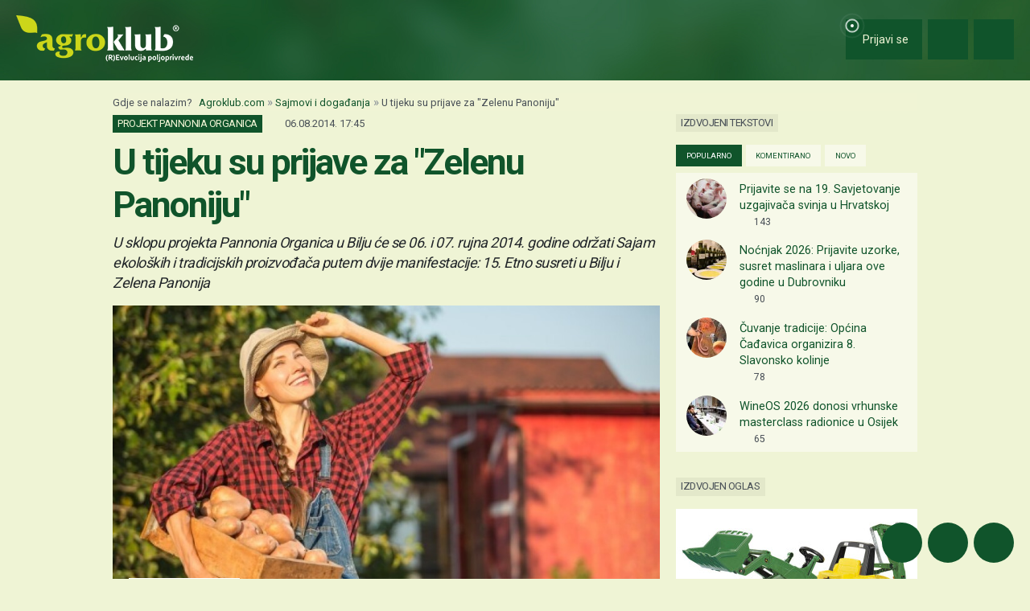

--- FILE ---
content_type: text/html; charset=UTF-8
request_url: https://www.agroklub.com/sajmovi-dogadjanja/u-tijeku-su-prijave-za-quotzelenu-panonijuquot/14666/
body_size: 22387
content:
<!doctype html>
<html lang='hr'>
<head>
    <meta charset='utf-8'>
<title>U tijeku su prijave za &amp;quot;Zelenu Panoniju&amp;quot; - Sajmovi i događanja | Agroklub.com</title>
<meta name='description' content='Općina Bilje poziva Vas na sajam ekoloških i tradicijskih proizvođača koji će se kroz dvije manifestacije, &quot;15. Etno susreti u Bilju&quot; i &quot;Zelena Panoni...'>
<base href='https://www.agroklub.com/'>


<link href='https://cdn.agroklub.com/favicon.ico' rel='icon'>
<link href='https://cdn.agroklub.com/favicon.ico' rel='shortcut icon'>
<meta name='viewport' content='width=device-width, initial-scale=1.0'>
<meta name="robots"  content="max-image-preview:large" >
     <link rel='stylesheet' href='https://cdn.agroklub.com/css/web.min.css?id=5308948edb19bd65ba5903a9f1392c70'>
    <meta itemprop='name' content='U tijeku su prijave za &amp;quot;Zelenu Panoniju&amp;quot;'>
    <meta itemprop='description' content='Općina Bilje poziva Vas na sajam ekoloških i tradicijskih proizvođača koji će se kroz dvije manifestacije, &quot;15. Etno susreti u Bilju&quot; i &quot;Zelena Panonija&quot; 06. i 07. rujna 2014. godine, u sklopu projekta Pannonia Organica, održati u Bilju. Sudjelovanje je, osim ekološkim i tradicijskim proizvođačima,...'>
    <meta itemprop='image' content='https://cdn.agroklub.com/upload/images/text/pannonia-organica.jpg'>


<meta property="fb:app_id" content="188383504537153" />


<meta name='twitter:card' content='summary_large_image'>
    <meta name='twitter:site' content='@agroklub'>
    <meta name='twitter:title' content='U tijeku su prijave za &amp;quot;Zelenu Panoniju&amp;quot;'>
    <meta name='twitter:description' content='Općina Bilje poziva Vas na sajam ekoloških i tradicijskih proizvođača koji će se kroz dvije manifestacije, &quot;15. Etno susreti u Bilju&quot; i &quot;Zelena Panonija&quot; 06. i 07. rujna 2014. godine, u sklopu projekta Pannonia Organica, održati u Bilju. Sudjelovanje je, osim ekološkim i tradicijskim proizvođačima,...'>
    <meta name='twitter:image' content='https://cdn.agroklub.com/upload/images/text/pannonia-organica.jpg'>


<meta property='og:type' content='article'>
    <meta property='og:site_name' content='Agroklub.com'>
    <meta property='og:title' content='U tijeku su prijave za &amp;quot;Zelenu Panoniju&amp;quot;'>
    <meta property='og:description' content='Općina Bilje poziva Vas na sajam ekoloških i tradicijskih proizvođača koji će se kroz dvije manifestacije, &quot;15. Etno susreti u Bilju&quot; i &quot;Zelena Panonija&quot; 06. i 07. rujna 2014. godine, u sklopu projekta Pannonia Organica, održati u Bilju. Sudjelovanje je, osim ekološkim i tradicijskim proizvođačima,...'>
    <meta property='og:image' content='https://cdn.agroklub.com/upload/images/text/pannonia-organica.jpg'>
    <meta property="og:image:width" content="1200" />
    <meta property="og:image:height" content="800" />
    <meta property='og:url' content='https://www.agroklub.com/sajmovi-dogadjanja/u-tijeku-su-prijave-za-quotzelenu-panonijuquot/14666/'>
            <script type="application/ld+json">
        {
    "@context": "http:\/\/schema.org",
    "@type": "NewsArticle",
    "url": "https:\/\/www.agroklub.com\/sajmovi-dogadjanja\/u-tijeku-su-prijave-za-quotzelenu-panonijuquot\/14666\/",
    "mainEntityOfPage": "https:\/\/www.agroklub.com\/sajmovi-dogadjanja\/u-tijeku-su-prijave-za-quotzelenu-panonijuquot\/14666\/",
    "publisher": {
        "@type": "Organization",
        "name": "Agroklub",
        "logo": {
            "@type": "ImageObject",
            "url": "https:\/\/cdn.agroklub.com\/upload\/images\/site-text\/thumb\/agroklub-logo-300x300.png"
        }
    },
    "inLanguage": {
        "@type": "Language",
        "name": "hr"
    },
    "image": "https:\/\/cdn.agroklub.com\/upload\/images\/text\/pannonia-organica.jpg",
    "headline": "U tijeku su prijave za \"Zelenu Panoniju\"",
    "articleBody": "Općina Bilje poziva Vas na sajam ekoloških i tradicijskih proizvođača koji će se kroz dvije manifestacije, \"15. Etno susreti u Bilju\" i \"Zelena Panonija\" 06. i 07. rujna 2014. godine, u sklopu projekta Pannonia Organica, održati u Bilju. Sudjelovanje je, osim ekološkim i tradicijskim proizvođačima, namijenjeno i svim ostalim sudionicima u ekološkoj proizvodnji. Očekuje se da će Sajam kroz promociju ekoloških proizvoda, odnosno proizvođača, doprinijeti vidljivosti i održivosti projekta, a to će omogućiti daljnje širenje tržišta i umrežavanje svih \"zelenih\" sudionika na regionalnoj i međunarodnoj razini u Republici Hrvatskoj i Republici Srbiji. Bit će to dobra prilika za razmjenu znanja i iskustava ali i za pokretanje konkretne poslovne suradnje pa je za 06. rujna orgniziran okrugli stol na temu \"Umrežavanje eko-proizvođača u funkciji stvaranja novih vrijednosti - proizvoda, poslova, znanja i vještina\". Ove dvije manifestacije objedinjene u jedan sajam imaju za cilj atraktivnu i učinkovitu promociju tradicijskih zanata, ruralnog turizma, ekološke proizvodnje te afirmaciju kulturne baštine Osječko-baranjske županije i Zapadno bačkog okruga. Projekt Pannonia Organica Ovaj se projekt provodi u sklopu IPA II komponente u programu prekogranične suradnje Hrvatska-Srbija, a nositelji projekta su Općina Bilje i Zelena mreža Vojvodine. Partneri na projektu u Republici Hrvatskoj su: Tržnica d.o.o. Osijek, Ecorural Net i Centar za poduzetništvo Osijek, a projektni partneri u Republici Srbiji su: Zdravo organic d.o.o. Selenča i Inno Focus Beograd. Cilj je uspostaviti međusektorsku mrežu ekoloških proizvođača i njihovih dionika na području Osječko-baranjske županije i Zapadnobačkog okruga, koja za svrhu ima unapređenje prekogranične gospodarske suradnje i realiziranje poslovnih i razvojno-istraživačkih aktivnosti u domeni proizvodnje hrane prema ekološkim standardima. Besplatno sudjelovanje za sve izlagače Svim izlagačima omogućeno je besplatno sudjelovanje na sajmu, a organizator će osigurati prostor i opremu te jedan obrok i osvježavajuće bezalkoholno piće 06. rujna 2014. godine. Svoju prijavu za sudjelovanje na ovom sajmu možete poslati zaključno s 30. kolovozom, a obrazac prijave ponaći ćete u prilogu članka. Vrijeme otvorenja te program sajma bit će objavljeni najkasnije do 30.kolovoza 2014. godine. Sve dodatne informacije možete saznati na slijedećim adresama: Ecorural Net - udruga za ekološku i tradicijsku proizvodnju i ruralni turizam: ecoruralnet.cro@gmail.com, kontakt telefon: 099 245 5772 TZ Općine Bilje: info@tzo-bilje.hr, kontakt telefon: +385 31 751 480 Centar za poduzetištvo Osijek: info@czposijek.hr, kontakt telefon: 099 253 0927 Foto: depositphotos.com",
    "datePublished": "2014-08-06T15:45:43.000000Z",
    "dateModified": "2014-08-06T15:45:43.000000Z",
    "author": {
        "@type": "Person",
        "name": "Adrijana Stojisavljević"
    }
}    </script>
 
    <!-- Global site tag (gtag.js) - Google Analytics -->
<script async src="https://www.googletagmanager.com/gtag/js?id=G-DJXEWDSTDN"></script>
<script>
    window.dataLayer = window.dataLayer || []

    function gtag() { dataLayer.push(arguments) }

    gtag('js', new Date())

	    gtag('set', 'Created', '2014-08-06')
	    gtag('set', 'country', 'HR')
	    gtag('set', 'countView', '378')
	    gtag('set', 'partner', 'NE')
	    gtag('set', 'vrsta', 'tekst')
	
	    gtag('set', 'dimension2', '2014-08-06')
	    gtag('set', 'dimension3', 'HR')
	    gtag('set', 'dimension4', '378')
	    gtag('set', 'dimension6', 'NE')
	    gtag('set', 'dimension8', 'tekst')
	
    gtag('config', 'G-DJXEWDSTDN')
    gtag('config', 'G-YE2MMQB0RG')

        gtag('event', 'text_info', {
        'text_author': 'Adrijana Stojisavljević',
        'text_date': '2014-08-06'
    });
    </script>
    <script async src="https://pagead2.googlesyndication.com/pagead/js/adsbygoogle.js?client=ca-pub-6835057220593083" crossorigin="anonymous"></script>
<script async="async" src='https://www.googletagservices.com/tag/js/gpt.js'></script>
<script>
    var googletag = googletag || {};
    googletag.cmd = googletag.cmd || [];

    googletag.cmd.push(function () {

        var mappingTop = googletag.sizeMapping()
            .addSize([1660, 0], [[1200, 300], [1200, 150]])
            .addSize([1000, 0], [[1000, 250], [1000, 125], [980, 120], [970, 250], [950, 90], [728, 90]])
            .addSize([768, 0], [[728, 90]])
            .addSize([360, 0], [[360, 90], [336, 280], [336, 168], [336, 84], [300, 250], [300, 150]])
            .build();

        var mappingBody = googletag.sizeMapping()
            .addSize([1000, 0], [[1000, 125], [980, 120], [880, 110], [950, 90], [728, 90]])
            .addSize([768, 0], [[728, 90], [680, 170]])
            .addSize([360, 0], [[360, 90], [336, 280], [336, 336], [336, 168], [336, 84], [300, 600], [300, 300], [300, 250], [300, 150]])
            .build();

        var mappingBodySmall = googletag.sizeMapping()
            .addSize([1660, 0], [[880, 110], [728, 90]])
            .addSize([1040, 0], [[680, 170]])
            .addSize([768, 0], [[300, 600], [300, 300], [300, 250]])
            .addSize([360, 0], [[360, 90], [336, 280], [336, 336], [300, 600], [300, 300], [300, 250], [300, 150]])
            .build();

        var mappingColumn = googletag.sizeMapping()
            .addSize([360, 0], [[360, 90], [336, 280], [336, 336], [300, 600], [300, 300], [300, 250], [300, 150]])
            .build();

        var mappingText = googletag.sizeMapping()
            .addSize([360, 0], [[336, 280], [336, 336], [300, 300], [300, 250]])
            .build();

        var mappingSide = googletag.sizeMapping()
            .addSize([1660, 0], [[180, 720], [180, 360]])
            .addSize([320, 0], [])
            .build();

                                                
            googletag
                            .defineSlot('/1080745/HR_top', [[1200, 300],[1200, 150], [1000, 125],[1000, 250], [970, 250], [950, 90], [300, 250], [300, 150], [336, 280], [336, 168], [336, 84], [360, 90]], 'div-gpt-ad-1516887581044-0')
                                        .defineSizeMapping(mappingTop)
                            .addService(googletag.pubads());


                                                
            googletag
                            .defineSlot('/1080745/HR_body_1', [[300, 250], [1000, 125], [880,110],  [300, 600],  [300, 300], [980, 120], [728, 90], [950, 90], [300, 150], [336, 280], [336, 336], [360, 90]], 'div-gpt-ad-1516887581044-1')
                                        .defineSizeMapping(mappingBody)
                            .addService(googletag.pubads());


                                                
            googletag
                            .defineSlot('/1080745/HR_body_2', [[300, 250], [1000, 125], [880,110],  [300, 300], [980, 120], [728, 90], [950, 90], [300, 150], [336, 280], [336, 336], [360, 90]], 'div-gpt-ad-1516887581044-2')
                                        .defineSizeMapping(mappingBody)
                            .addService(googletag.pubads());


                                                
            googletag
                            .defineSlot('/1080745/HR_body_3', [[300, 250], [1000, 125], [880,110],   [300, 300], [980, 120], [728, 90], [950, 90], [300, 150], [336, 280], [336, 336], [360, 90]], 'div-gpt-ad-1516887581044-3')
                                        .defineSizeMapping(mappingBody)
                            .addService(googletag.pubads());


                                                
            googletag
                            .defineSlot('/1080745/HR_body_4', [[300, 250], [1000, 125], [880,110], [300, 300], [980, 120], [728, 90], [950, 90], [300, 150], [336, 280], [336, 336], [360, 90]], 'div-gpt-ad-1516887581044-4')
                                        .defineSizeMapping(mappingBody)
                            .addService(googletag.pubads());


                                                
            googletag
                            .defineSlot('/1080745/HR_body_small_1', [[300, 300], [680, 170], [300, 250], [728, 90], [630, 90], [880, 110], [300, 150], [336, 280], [360, 90], [300, 600]], 'div-gpt-ad-1516887581044-5')
                                        .defineSizeMapping(mappingBodySmall)
                            .addService(googletag.pubads());


                                                
            googletag
                            .defineSlot('/1080745/HR_body_small_2', [[300, 300], [680, 170], [300, 250], [728, 90], [630, 90], [880, 110], [300, 150], [336, 280], [360, 90], [300, 600]], 'div-gpt-ad-1516887581044-6')
                                        .defineSizeMapping(mappingBodySmall)
                            .addService(googletag.pubads());


                                                
            googletag
                            .defineSlot('/1080745/HR_column_1', [[300, 600], [300, 250], [300, 300], [300, 150]], 'div-gpt-ad-1516887581044-7')
                                        .addService(googletag.pubads());


                                                
            googletag
                            .defineSlot('/1080745/HR_column_2', [[300, 600], [300, 250], [300, 300], [300, 150]], 'div-gpt-ad-1516887581044-8')
                                        .addService(googletag.pubads());


                                                
            googletag
                            .defineSlot('/1080745/HR_side_1', [[180, 720], [180, 360]], 'div-gpt-ad-1516887581044-9')
                                        .defineSizeMapping(mappingSide)
                            .addService(googletag.pubads());


                                                
            googletag
                            .defineSlot('/1080745/HR_side_2', [[180, 720], [180, 360]], 'div-gpt-ad-1516887581044-10')
                                        .defineSizeMapping(mappingSide)
                            .addService(googletag.pubads());


                                                
            googletag
                            .defineSlot('/1080745/agroklub_hr_sticky', [[300, 100], [300, 75]], 'div-gpt-ad-1655461045539-0')
                                        .addService(googletag.pubads());


                                                
            googletag
                            .defineSlot('/1080745/HR_promo_right', [200, 400], 'div-gpt-ad-1665042686600-0')
                                        .addService(googletag.pubads());


                                                
            googletag
                            .defineSlot('/1080745/HR_text_1', [[300, 300], [300, 250], [336, 336], [336, 280]], 'div-gpt-ad-1715601811527-0')
                                        .defineSizeMapping(mappingText)
                            .addService(googletag.pubads());


        
        googletag.pubads().setTargeting('agro_kat', 'sajmovi-dogadjanja');

                                            googletag.pubads().setTargeting('agro_tekst', '14666');
                        
                    googletag.pubads().setTargeting('agro_user', '0');
        
        googletag.pubads().setCentering(true);
		googletag.pubads().enableSingleRequest();
        googletag.pubads().collapseEmptyDivs();
        googletag.enableServices();
    });
</script>
    <script
    src="https://cdn.userway.org/widget.js"
    data-color='#10542B'
    data-account='DlcQGe7YGD'
></script>    <script src="https://kit.fontawesome.com/3cf8be0fbf.js" crossorigin="anonymous" defer></script>
</head>
<body>

<header class="d-print-none" id='tablist-header' role='banner'>
    <div class='header-spacer' style='display: none;'></div>

    <div class='wrapper-header  header-portal '>
        <div class='container-fluid'>
            <div class='header-logotip d-none d-md-block'>
                <a href='' aria-label="Agroklub">
    <img src='https://cdn.agroklub.com/img/agroklub-logotip.png' width='220' height='58' alt='Agroklub logo' title='Agroklub' loading="lazy">
</a>
            </div>

            <div class='header-logotip-mobile d-md-none'>
                <a href='' aria-label="Agroklub">
    <img src="https://cdn.agroklub.com/img/agroklub-logotip-mobile.png" width="132" height="35" alt='Agroklub logo' title='Agroklub' loading="lazy">
</a>
            </div>

            <div class='header-logotip-scroll' style='display: none;'>
                <p>
    <a href='' class='website-title'>Agroklub</a>

    </p>            </div>

            <div class='header-menu'>
                <ul class='list-inline'>
        <li class='list-inline-item'>
        <a href='prijava/?redirect_url=https://www.agroklub.com/sajmovi-dogadjanja/u-tijeku-su-prijave-za-quotzelenu-panonijuquot/14666/' class='btn btn-user-action px-3'>
            <span class='pulse-click'>
                <img src='https://cdn.agroklub.com/img/animation/pulse.svg' width="44" height="44" alt="Pulsna animacija">
            </span>
            <span>
                <i class='far fa-fw fa-lg fa-user me-1 d-inline'></i>
                <span class="d-none d-sm-inline"> Prijavi se</span>
            </span>
        </a>
    </li>
    
        <li class='list-inline-item'>
        <button
            data-bs-target="#collapse-search"
            data-parent='#tablist-header'
            class='btn btn-fixed btn-fixed-xxl btn-user-action'
            data-bs-toggle='collapse'
            aria-expanded='false'
            aria-controls='collapse-search'
            aria-label="Close"
            id='btn-collapse-search'
        >
            <i class='far fa-fw fa-lg fa-search'></i>
        </button>
    </li>
    
    <li class='list-inline-item'>
        <a
            href='#show-navigation'
            data-parent='#tablist-header'
            class='btn btn-fixed btn-fixed-xxl btn-user-action'
            data-bs-toggle='collapse'
            aria-expanded='false'
            aria-controls='show-navigation'
            aria-label="Navigation"
            id='btn-show-navigation'
        >
                        <i class='far fa-fw fa-lg fa-bars'></i>
        </a>
    </li>
</ul>
            </div>

            <div class='clearfix'></div>
        </div>
    </div>

    

        <div
        class='wrapper-navigation d-print-none collapse  wrapper-navigation-portal '
        role='tabpanel'
        id='collapse-search'
    >
        <div class='container'>
            <div class='card mb-0'>
                <div class='card-body'>
                        <p class="h6 text-uppercase mb-3">
    <span class="badge bg-primary text-white">
        Pretraga tekstova
    </span>
</p>

<form method='post' action='pretraga/'>
    <input type="hidden" name="_token" value="qmwizFw4IWNJC3DPJVsYWCQHykkzl5xgIb1VKca1" autocomplete="off">    <div class='row'>
        <div class='col-12'>
            <div class='mb-3'>
                <input
                    type='text'
                    name='query'
                    value=''
                    placeholder='Ključne riječi...'
                    maxlength='80'
                    class='form-control'
                >
            </div>
        </div>
    </div>
    <div class="row">
        <div class='col-12'>
            <div class='mb-3'>
                <label for='category' class='col-form-label col-form-label-sm text-white'>
                    Kategorija
                </label>
                <select name='text_category_id' class='form-select'>
                    <option value=''>Sve kategorije</option>
                                        <option
                        value='88'
                        
                    >
                        Agro prognoza
                    </option>
                                        <option
                        value='85'
                        
                    >
                        Agrohobi
                    </option>
                                        <option
                        value='157'
                        
                    >
                        Eko proizvodnja
                    </option>
                                        <option
                        value='184'
                        
                    >
                        Financiranje
                    </option>
                                        <option
                        value='129'
                        
                    >
                        Kolumna
                    </option>
                                        <option
                        value='169'
                        
                    >
                        Pčelarstvo
                    </option>
                                        <option
                        value='83'
                        
                    >
                        Poljoprivredne vijesti
                    </option>
                                        <option
                        value='93'
                        
                    >
                        Povrćarstvo
                    </option>
                                        <option
                        value='171'
                        
                    >
                        Prehrambena industrija
                    </option>
                                        <option
                        value='89'
                        
                    >
                        Ratarstvo
                    </option>
                                        <option
                        value='168'
                        
                    >
                        Ribarstvo
                    </option>
                                        <option
                        value='86'
                        
                    >
                        Sajmovi i događanja
                    </option>
                                        <option
                        value='128'
                        
                    >
                        Seoski turizam
                    </option>
                                        <option
                        value='90'
                        
                    >
                        Stočarstvo
                    </option>
                                        <option
                        value='170'
                        
                    >
                        Šumarstvo
                    </option>
                                        <option
                        value='94'
                        
                    >
                        Ukrasno i ljekovito bilje
                    </option>
                                        <option
                        value='92'
                        
                    >
                        Vinogradarstvo
                    </option>
                                        <option
                        value='91'
                        
                    >
                        Voćarstvo
                    </option>
                                    </select>
            </div>
        </div>
    </div>
    <div class="row">
        <div class='col-12 col-sm-6'>
            <div class='mb-3'>
                <label for='sort' class='col-form-label col-form-label-sm text-white'>
                    Poredaj po
                </label>
                <select name='sort' class='form-select'>
                                        <option
                        value='newest'
                        
                    >
                        Najnoviji
                    </option>
                                        <option
                        value='oldest'
                        
                    >
                        Najstariji
                    </option>
                                        <option
                        value='relevance'
                        
                    >
                        Relevantni
                    </option>
                                        <option
                        value='most_views'
                        
                    >
                        Najviše čitanja
                    </option>
                                        <option
                        value='most_comments'
                        
                    >
                        Najviše komentara
                    </option>
                                    </select>
            </div>
        </div>

        <div class='col-12 col-sm-6'>
            <div class='mb-3'>
                <label for='period' class='col-form-label col-form-label-sm text-white'>
                    Period
                </label>
                <select name='period' class='form-select'>
                                        <option
                        value='all'
                        
                    >
                        Sve vrijeme
                    </option>
                                        <option
                        value='year'
                        
                    >
                        Godina
                    </option>
                                        <option
                        value='month'
                        
                    >
                        Mjesec
                    </option>
                                        <option
                        value='week'
                        
                    >
                        Tjedan
                    </option>
                                    </select>
            </div>
        </div>
    </div>

    <div class='mb-3 text-end'>
        <button
            type='submit'
            class='btn btn-secondary'
            data-after-submit-value='Pričekajte...'
        >
            Pretraži
        </button>
    </div>
</form>
                </div>
            </div>
        </div>
    </div>
    
    <div class='wrapper-navigation d-print-none collapse  wrapper-navigation-portal '  role='tabpanel' id='show-navigation'>
        <div class='inner-navigation right'>
            <!-- Start Sidebar -->

<div class="custom-icons-container">
    <div class="row">
        <span class="d-flex active-icon" data-index="1">
            <i class="far fa-newspaper fa-fw me-1 fa-visible"></i>
        </span>
    </div>
    <div class="row">
        <span class="d-flex "  data-index="2">
            <i class="far fa-bullhorn fa-fw me-1 fa-visible"></i>
        </span>
    </div>
    <div class="row">
        <span class="d-flex " data-index="3">
            <i class="far fa-database fa-fw me-1 fa-visible"></i>
        </span>
    </div>
    <div class="row">
        <span class="d-flex " data-index="4">
            <i class="far fa-comment-alt fa-fw me-1 fa-visible"></i>
        </span>
    </div>
        
</div>

<div class="custom-nav-container" seamless="seamless">
        <ul id="custom-nav-1" class="navbar-nav custom-show">
        <li class="nav-title">
            <a href="">
                Poljoprivredni portal
            </a>
        </li>
                <li class="nav-item dropdown">
                        <div class="d-flex justify-content-between">
                <a class="nav-link" href="">
                    <p class="nav-link dropdown-link">
                        Poljoprivredne teme
                    </p>
                </a>
                <button class="nav-link dropdown-toggle">
                    <i class="fa fa-plus dropdown-icon"></i>
                </button>
            </div>
                        <ul
                                class="dropdown-menu"
                            >
                                <li>
                    <a class="dropdown-item " href="ratarstvo/">
                        Ratarstvo
                    </a>
                </li>
                                <li>
                    <a class="dropdown-item " href="stocarstvo/">
                        Stočarstvo
                    </a>
                </li>
                                <li>
                    <a class="dropdown-item " href="vocarstvo/">
                        Voćarstvo
                    </a>
                </li>
                                <li>
                    <a class="dropdown-item " href="vinogradarstvo/">
                        Vinogradarstvo
                    </a>
                </li>
                                <li>
                    <a class="dropdown-item " href="povrcarstvo/">
                        Povrćarstvo
                    </a>
                </li>
                                <li>
                    <a class="dropdown-item " href="hortikultura/">
                        Ukrasno i ljekovito bilje
                    </a>
                </li>
                                <li>
                    <a class="dropdown-item " href="ribarstvo/">
                        Ribarstvo
                    </a>
                </li>
                                <li>
                    <a class="dropdown-item " href="pcelarstvo/">
                        Pčelarstvo
                    </a>
                </li>
                                <li>
                    <a class="dropdown-item " href="prehrambena-industrija/">
                        Prehrambena industrija
                    </a>
                </li>
                                <li>
                    <a class="dropdown-item " href="eko-proizvodnja/">
                        Eko proizvodnja
                    </a>
                </li>
                            </ul>
        </li>
                <li class="nav-item dropdown">
                        <div class="d-flex justify-content-between">
                <a class="nav-link" href="poljoprivredne-vijesti/">
                    <p class="nav-link dropdown-link">
                        Novosti i događanja
                    </p>
                </a>
                <button class="nav-link dropdown-toggle">
                    <i class="fa fa-minus dropdown-icon"></i>
                </button>
            </div>
                        <ul
                                class="dropdown-menu expanded"
                style="display: block;"
                            >
                                <li>
                    <a class="dropdown-item " href="poljoprivredne-vijesti/">
                        Poljoprivredne vijesti
                    </a>
                </li>
                                <li>
                    <a class="dropdown-item active" href="sajmovi-dogadjanja/">
                        Sajmovi i događanja
                    </a>
                </li>
                                <li>
                    <a class="dropdown-item " href="raspored-sajmova/">
                        Kalendar događanja
                    </a>
                </li>
                                <li>
                    <a class="dropdown-item " href="kolumna/">
                        Kolumna
                    </a>
                </li>
                            </ul>
        </li>
                <li class="nav-item dropdown">
                        <div class="d-flex justify-content-between">
                <a class="nav-link" href="financiranje/">
                    <p class="nav-link dropdown-link">
                        Agro Plus
                    </p>
                </a>
                <button class="nav-link dropdown-toggle">
                    <i class="fa fa-plus dropdown-icon"></i>
                </button>
            </div>
                        <ul
                                class="dropdown-menu"
                            >
                                <li>
                    <a class="dropdown-item " href="agro-hobi/">
                        Agrohobi
                    </a>
                </li>
                                <li>
                    <a class="dropdown-item " href="agro-meteo/">
                        Agro prognoza
                    </a>
                </li>
                                <li>
                    <a class="dropdown-item " href="seoski-turizam/">
                        Seoski turizam
                    </a>
                </li>
                                <li>
                    <a class="dropdown-item " href="sumarstvo">
                        Šumarstvo
                    </a>
                </li>
                                <li>
                    <a class="dropdown-item " href="financiranje/">
                        Financiranje
                    </a>
                </li>
                                <li>
                    <a class="dropdown-item " href="ankete/">
                        Ankete
                    </a>
                </li>
                            </ul>
        </li>
                <li class="nav-item dropdown">
                        <div class="d-flex justify-content-between">
                <a class="nav-link" href="agrogalerija/">
                    <p class="nav-link dropdown-link">
                        Foto, video i dokumenti
                    </p>
                </a>
                <button class="nav-link dropdown-toggle">
                    <i class="fa fa-plus dropdown-icon"></i>
                </button>
            </div>
                        <ul
                                class="dropdown-menu"
                            >
                                <li>
                    <a class="dropdown-item " href="agrogalerija/">
                        Foto prilozi
                    </a>
                </li>
                                <li>
                    <a class="dropdown-item " href="video-prilozi/">
                        Video prilozi
                    </a>
                </li>
                                <li>
                    <a class="dropdown-item " href="dokumenti/">
                        Dokumenti
                    </a>
                </li>
                            </ul>
        </li>
            </ul>
    
        <ul id="custom-nav-2" class="navbar-nav ">
        <li class="nav-title">
            <a href="poljoprivredni-oglasnik/">
                Poljoprivredni oglasnik
            </a>
        </li>
                <li class="nav-item dropdown">
                        <a class="nav-link " href="poljoprivredni-oglasnik/poljoprivredna-zemljista/">
                <p class="nav-link dropdown-link">
                    Poljoprivredna zemljišta
                </p>
            </a>
                        <ul
                                class="dropdown-menu"
                            >
                            </ul>
        </li>
                <li class="nav-item dropdown">
                        <a class="nav-link " href="poljoprivredni-oglasnik/ponuda-poslova/">
                <p class="nav-link dropdown-link">
                    Radna mjesta
                </p>
            </a>
                        <ul
                                class="dropdown-menu"
                            >
                            </ul>
        </li>
                <li class="nav-item dropdown">
                        <div class="d-flex justify-content-between">
                <a class="nav-link" href="poljoprivredni-oglasnik/mehanizacija/">
                    <p class="nav-link dropdown-link">
                        Mehanizacija
                    </p>
                </a>
                <button class="nav-link dropdown-toggle">
                    <i class="fa fa-plus dropdown-icon"></i>
                </button>
            </div>
                        <ul
                                class="dropdown-menu"
                            >
                                <li>
                    <a class="dropdown-item " href="poljoprivredni-oglasnik/traktori/">
                        Traktori
                    </a>
                </li>
                                <li>
                    <a class="dropdown-item " href="poljoprivredni-oglasnik/malceri/">
                        Malčeri
                    </a>
                </li>
                                <li>
                    <a class="dropdown-item " href="poljoprivredni-oglasnik/traktorske-prikolice-cisterne/">
                        Prikolice i cisterne
                    </a>
                </li>
                                <li>
                    <a class="dropdown-item " href="poljoprivredni-oglasnik/atomizeri-prskalice/">
                        Atomizeri i prskalice
                    </a>
                </li>
                                <li>
                    <a class="dropdown-item " href="poljoprivredni-oglasnik/obrada-tla/">
                        Obrada tla
                    </a>
                </li>
                                <li>
                    <a class="dropdown-item " href="poljoprivredni-oglasnik/motokultivatori/">
                        Motokultivatori i motokopačice
                    </a>
                </li>
                                <li>
                    <a class="dropdown-item " href="poljoprivredni-oglasnik/kombajni/">
                        Kombajni
                    </a>
                </li>
                                <li>
                    <a class="dropdown-item " href="poljoprivredni-oglasnik/vilicari-utovarivaci/">
                        Viličari i utovarivači
                    </a>
                </li>
                                <li>
                    <a class="dropdown-item " href="poljoprivredni-oglasnik/sijacice/">
                        Sijačice
                    </a>
                </li>
                                <li>
                    <a class="dropdown-item " href="poljoprivredni-oglasnik/gospodarska-vozila/">
                        Gospodarska vozila
                    </a>
                </li>
                            </ul>
        </li>
                <li class="nav-item dropdown">
                        <div class="d-flex justify-content-between">
                <a class="nav-link" href="poljoprivredni-oglasnik/alati/">
                    <p class="nav-link dropdown-link">
                        Alati i oruđa
                    </p>
                </a>
                <button class="nav-link dropdown-toggle">
                    <i class="fa fa-plus dropdown-icon"></i>
                </button>
            </div>
                        <ul
                                class="dropdown-menu"
                            >
                                <li>
                    <a class="dropdown-item " href="poljoprivredni-oglasnik/motorne-pile/">
                        Motorne pile
                    </a>
                </li>
                                <li>
                    <a class="dropdown-item " href="poljoprivredni-oglasnik/kosilice-trimeri/">
                        Kosilice i trimeri
                    </a>
                </li>
                                <li>
                    <a class="dropdown-item " href="poljoprivredni-oglasnik/vrtni-alati">
                        Vrtni alati
                    </a>
                </li>
                            </ul>
        </li>
                <li class="nav-item dropdown">
                        <div class="d-flex justify-content-between">
                <a class="nav-link" href="poljoprivredni-oglasnik/oprema-dijelovi/">
                    <p class="nav-link dropdown-link">
                        Oprema i dijelovi
                    </p>
                </a>
                <button class="nav-link dropdown-toggle">
                    <i class="fa fa-plus dropdown-icon"></i>
                </button>
            </div>
                        <ul
                                class="dropdown-menu"
                            >
                                <li>
                    <a class="dropdown-item " href="poljoprivredni-oglasnik/radna-zastitna-odjeca/">
                        Radna i zaštitna odjeća
                    </a>
                </li>
                                <li>
                    <a class="dropdown-item " href="poljoprivredni-oglasnik/plastenici-staklenici-skladista/">
                        Plastenici i skladišta
                    </a>
                </li>
                                <li>
                    <a class="dropdown-item " href="poljoprivredni-oglasnik/navodnjavanje-oprema/">
                        Oprema za navodnjavanje
                    </a>
                </li>
                                <li>
                    <a class="dropdown-item " href="poljoprivredni-oglasnik/enoloski-preparati/">
                        Enološki preparati i oprema
                    </a>
                </li>
                                <li>
                    <a class="dropdown-item " href="poljoprivredni-oglasnik/gume/">
                        Gume
                    </a>
                </li>
                                <li>
                    <a class="dropdown-item " href="poljoprivredni-oglasnik/rezervni-dijelovi/">
                        Rezervni dijelovi
                    </a>
                </li>
                                <li>
                    <a class="dropdown-item " href="poljoprivredni-oglasnik/ulja-maziva-tekucine-filteri/">
                        Ulja, maziva, tekućine i filteri
                    </a>
                </li>
                                <li>
                    <a class="dropdown-item " href="poljoprivredni-oglasnik/gradjevinski-materijal/">
                        Građevinski materijal
                    </a>
                </li>
                                <li>
                    <a class="dropdown-item " href="poljoprivredni-oglasnik/oprema-prerada/">
                        Oprema za preradu
                    </a>
                </li>
                                <li>
                    <a class="dropdown-item " href="poljoprivredni-oglasnik/ograde-pletiva-elektricni-pastiri/">
                        Ograde, pletiva i električni pastiri
                    </a>
                </li>
                            </ul>
        </li>
                <li class="nav-item dropdown">
                        <div class="d-flex justify-content-between">
                <a class="nav-link" href="poljoprivredni-oglasnik/poljoprivredni-proizvodi/">
                    <p class="nav-link dropdown-link">
                        Poljoprivredni proizvodi
                    </p>
                </a>
                <button class="nav-link dropdown-toggle">
                    <i class="fa fa-plus dropdown-icon"></i>
                </button>
            </div>
                        <ul
                                class="dropdown-menu"
                            >
                                <li>
                    <a class="dropdown-item " href="poljoprivredni-oglasnik/stocna-hrana/">
                        Stočna hrana
                    </a>
                </li>
                                <li>
                    <a class="dropdown-item " href="poljoprivredni-oglasnik/vina-rakije/">
                        Vina, likeri i rakije
                    </a>
                </li>
                                <li>
                    <a class="dropdown-item " href="poljoprivredni-oglasnik/sirevi-mlijecni-proizvodi/">
                        Sirevi i mliječni proizvodi
                    </a>
                </li>
                                <li>
                    <a class="dropdown-item " href="poljoprivredni-oglasnik/domace-zivotinje/">
                        Domaće životinje
                    </a>
                </li>
                            </ul>
        </li>
                <li class="nav-item dropdown">
                        <div class="d-flex justify-content-between">
                <a class="nav-link" href="poljoprivredni-oglasnik/sadni-materijal/">
                    <p class="nav-link dropdown-link">
                        Sadni materijal
                    </p>
                </a>
                <button class="nav-link dropdown-toggle">
                    <i class="fa fa-plus dropdown-icon"></i>
                </button>
            </div>
                        <ul
                                class="dropdown-menu"
                            >
                                <li>
                    <a class="dropdown-item " href="poljoprivredni-oglasnik/vocne-sadnice/">
                        Voćne sadnice
                    </a>
                </li>
                                <li>
                    <a class="dropdown-item " href="poljoprivredni-oglasnik/sjeme-zitarice-uljarice/">
                        Sjeme žitarica, uljarica i šećerne repe
                    </a>
                </li>
                                <li>
                    <a class="dropdown-item " href="poljoprivredni-oglasnik/ukrasno-zacinsko-ljekovito-bilje/">
                        Ukrasno, začinsko i ljekovito bilje
                    </a>
                </li>
                                <li>
                    <a class="dropdown-item " href="poljoprivredni-oglasnik/sjeme-voce-povrce/">
                        Sjeme voća i povrća
                    </a>
                </li>
                                <li>
                    <a class="dropdown-item " href="poljoprivredni-oglasnik/krmno-bilje-travne-smjese/">
                        Krmno bilje i travne smjese
                    </a>
                </li>
                            </ul>
        </li>
                <li class="nav-item dropdown">
                        <div class="d-flex justify-content-between">
                <a class="nav-link" href="poljoprivredni-oglasnik/usluge/">
                    <p class="nav-link dropdown-link">
                        Usluge i ostalo
                    </p>
                </a>
                <button class="nav-link dropdown-toggle">
                    <i class="fa fa-plus dropdown-icon"></i>
                </button>
            </div>
                        <ul
                                class="dropdown-menu"
                            >
                                <li>
                    <a class="dropdown-item " href="poljoprivredni-oglasnik/knjige-casopisi/">
                        Knjige i časopisi
                    </a>
                </li>
                                <li>
                    <a class="dropdown-item " href="poljoprivredni-oglasnik/edukacije-osposobljavanja/">
                        Edukacije i osposobljavanje
                    </a>
                </li>
                                <li>
                    <a class="dropdown-item " href="poljoprivredni-oglasnik/ruralni-turizam/">
                        Ruralni turizam
                    </a>
                </li>
                                <li>
                    <a class="dropdown-item " href="poljoprivredni-oglasnik/igracke/">
                        Igračke
                    </a>
                </li>
                                <li>
                    <a class="dropdown-item " href="poljoprivredni-oglasnik/ambalaza">
                        Ambalaža
                    </a>
                </li>
                            </ul>
        </li>
                <li class="nav-item dropdown">
                        <div class="d-flex justify-content-between">
                <a class="nav-link" href="poljoprivredni-oglasnik/zastitna-sredstva-gnojiva/">
                    <p class="nav-link dropdown-link">
                        Zaštitna sredstva i gnojiva
                    </p>
                </a>
                <button class="nav-link dropdown-toggle">
                    <i class="fa fa-plus dropdown-icon"></i>
                </button>
            </div>
                        <ul
                                class="dropdown-menu"
                            >
                                <li>
                    <a class="dropdown-item " href="poljoprivredni-oglasnik/fungicidi/">
                        Fungicidi
                    </a>
                </li>
                                <li>
                    <a class="dropdown-item " href="poljoprivredni-oglasnik/herbicidi/">
                        Herbicidi
                    </a>
                </li>
                                <li>
                    <a class="dropdown-item " href="poljoprivredni-oglasnik/insekticidi/">
                        Insekticidi
                    </a>
                </li>
                                <li>
                    <a class="dropdown-item " href="poljoprivredni-oglasnik/zastita-sjemena/">
                        Zaštita sjemena
                    </a>
                </li>
                                <li>
                    <a class="dropdown-item " href="poljoprivredni-oglasnik/ostala-szb/">
                        Ostala sredstva za zaštitu bilja
                    </a>
                </li>
                                <li>
                    <a class="dropdown-item " href="poljoprivredni-oglasnik/deratizacija-dezinsekcija/">
                        Deratizacija i dezinsekcija
                    </a>
                </li>
                                <li>
                    <a class="dropdown-item " href="poljoprivredni-oglasnik/gnojiva/">
                        Gnojiva
                    </a>
                </li>
                            </ul>
        </li>
                <li class="nav-item dropdown">
                        <div class="d-flex justify-content-between">
                <a class="nav-link" href="poljoprivredni-oglasnik/pcelarska-oprema">
                    <p class="nav-link dropdown-link">
                        Pčelarska oprema
                    </p>
                </a>
                <button class="nav-link dropdown-toggle">
                    <i class="fa fa-plus dropdown-icon"></i>
                </button>
            </div>
                        <ul
                                class="dropdown-menu"
                            >
                                <li>
                    <a class="dropdown-item " href="poljoprivredni-oglasnik/kosnice-dijelovi">
                        Košnice i dijelovi
                    </a>
                </li>
                                <li>
                    <a class="dropdown-item " href="poljoprivredni-oglasnik/satna-osnova-vosak">
                        Satna osnova i vosak
                    </a>
                </li>
                                <li>
                    <a class="dropdown-item " href="poljoprivredni-oglasnik/pcelarski-pribor">
                        Pčelarski pribor
                    </a>
                </li>
                                <li>
                    <a class="dropdown-item " href="poljoprivredni-oglasnik/hrana-dodaci-pcele">
                        Hrana i dodaci za pčele
                    </a>
                </li>
                                <li>
                    <a class="dropdown-item " href="poljoprivredni-oglasnik/lijecenje-zastita-pcela">
                        Liječenje i zaštita pčela
                    </a>
                </li>
                                <li>
                    <a class="dropdown-item " href="poljoprivredni-oglasnik/matice-pcele">
                        Matice i pčele
                    </a>
                </li>
                            </ul>
        </li>
            </ul>
    
        <ul id="custom-nav-3" class="navbar-nav ">
        <li class="nav-title">
            <a href="agrobaza/">
                Baze podataka
            </a>
        </li>
                <li class="nav-item dropdown">
                        <div class="d-flex justify-content-between">
                <a class="nav-link" href="zastitna-sredstva/">
                    <p class="nav-link dropdown-link">
                        Zaštitna sredstva
                    </p>
                </a>
                <button class="nav-link dropdown-toggle">
                    <i class="fa fa-plus dropdown-icon"></i>
                </button>
            </div>
                        <ul
                                class="dropdown-menu"
                            >
                                <li>
                    <a class="dropdown-item " href="zastitna-sredstva/herbicidi-1/">
                        Herbicidi
                    </a>
                </li>
                                <li>
                    <a class="dropdown-item " href="zastitna-sredstva/fungicidi-2/">
                        Fungicidi
                    </a>
                </li>
                                <li>
                    <a class="dropdown-item " href="zastitna-sredstva/insekticidi-3/">
                        Insekticidi
                    </a>
                </li>
                                <li>
                    <a class="dropdown-item " href="zastitna-sredstva/ostala-sredstva-57/">
                        Ostala sredstva
                    </a>
                </li>
                            </ul>
        </li>
                <li class="nav-item dropdown">
                        <div class="d-flex justify-content-between">
                <a class="nav-link" href="gnojiva/">
                    <p class="nav-link dropdown-link">
                        Gnojiva
                    </p>
                </a>
                <button class="nav-link dropdown-toggle">
                    <i class="fa fa-plus dropdown-icon"></i>
                </button>
            </div>
                        <ul
                                class="dropdown-menu"
                            >
                                <li>
                    <a class="dropdown-item " href="gnojiva/mineralna-gnojiva/">
                        Mineralna gnojiva
                    </a>
                </li>
                                <li>
                    <a class="dropdown-item " href="gnojiva/organska-gnojiva/">
                        Organska gnojiva
                    </a>
                </li>
                                <li>
                    <a class="dropdown-item " href="gnojiva/poboljsivaci-tla/">
                        Poboljšivači tla
                    </a>
                </li>
                            </ul>
        </li>
                <li class="nav-item dropdown">
                        <div class="d-flex justify-content-between">
                <a class="nav-link" href="sortna-lista/">
                    <p class="nav-link dropdown-link">
                        Biljne vrste i sorte
                    </p>
                </a>
                <button class="nav-link dropdown-toggle">
                    <i class="fa fa-plus dropdown-icon"></i>
                </button>
            </div>
                        <ul
                                class="dropdown-menu"
                            >
                                <li>
                    <a class="dropdown-item " href="sortna-lista/voce/">
                        Voće
                    </a>
                </li>
                                <li>
                    <a class="dropdown-item " href="sortna-lista/povrce/">
                        Povrće
                    </a>
                </li>
                                <li>
                    <a class="dropdown-item " href="sortna-lista/vinova-loza/">
                        Vinova loza
                    </a>
                </li>
                                <li>
                    <a class="dropdown-item " href="sortna-lista/zitarice/">
                        Žitarice
                    </a>
                </li>
                                <li>
                    <a class="dropdown-item " href="sortna-lista/repa-krumpir/">
                        Repa i krumpir
                    </a>
                </li>
                                <li>
                    <a class="dropdown-item " href="sortna-lista/krmno-bilje/">
                        Krmno bilje
                    </a>
                </li>
                                <li>
                    <a class="dropdown-item " href="sortna-lista/uljarice-predivo-bilje/">
                        Uljarice i predivo bilje
                    </a>
                </li>
                                <li>
                    <a class="dropdown-item " href="sortna-lista/ljekovito-bilje/">
                        Ljekovito bilje
                    </a>
                </li>
                            </ul>
        </li>
                <li class="nav-item dropdown">
                        <div class="d-flex justify-content-between">
                <a class="nav-link" href="baza-stocarstva/">
                    <p class="nav-link dropdown-link">
                        Stočarstvo
                    </p>
                </a>
                <button class="nav-link dropdown-toggle">
                    <i class="fa fa-plus dropdown-icon"></i>
                </button>
            </div>
                        <ul
                                class="dropdown-menu"
                            >
                                <li>
                    <a class="dropdown-item " href="baza-stocarstva/svinjogojstvo/">
                        Svinjogojstvo
                    </a>
                </li>
                                <li>
                    <a class="dropdown-item " href="baza-stocarstva/govedarstvo/">
                        Govedarstvo
                    </a>
                </li>
                                <li>
                    <a class="dropdown-item " href="baza-stocarstva/konjogojstvo/">
                        Konjogojstvo
                    </a>
                </li>
                                <li>
                    <a class="dropdown-item " href="baza-stocarstva/kozarstvo/">
                        Kozarstvo
                    </a>
                </li>
                                <li>
                    <a class="dropdown-item " href="baza-stocarstva/ovcarstvo/">
                        Ovčarstvo
                    </a>
                </li>
                                <li>
                    <a class="dropdown-item " href="baza-stocarstva/male-zivotinje/">
                        Male životinje
                    </a>
                </li>
                                <li>
                    <a class="dropdown-item " href="baza-stocarstva/peradarstvo/">
                        Peradarstvo
                    </a>
                </li>
                                <li>
                    <a class="dropdown-item " href="baza-stocarstva/pcelarstvo/">
                        Pčelarstvo
                    </a>
                </li>
                            </ul>
        </li>
                <li class="nav-item dropdown">
                        <a class="nav-link " href="potpore/">
                <p class="nav-link dropdown-link">
                    Isplaćene potpore
                </p>
            </a>
                        <ul
                                class="dropdown-menu"
                            >
                            </ul>
        </li>
                <li class="nav-item dropdown">
                        <a class="nav-link " href="trziste/">
                <p class="nav-link dropdown-link">
                    Tržište
                </p>
            </a>
                        <ul
                                class="dropdown-menu"
                            >
                            </ul>
        </li>
                <li class="nav-item dropdown">
                        <a class="nav-link " href="vrijeme/">
                <p class="nav-link dropdown-link">
                    Vremenska prognoza
                </p>
            </a>
                        <ul
                                class="dropdown-menu"
                            >
                            </ul>
        </li>
            </ul>
    
        <ul id="custom-nav-4" class="navbar-nav ">
        <li class="nav-title">
            <a href="klub/">
                KLUB, društvena mreža
            </a>
        </li>

        <li class="nav-title">
            Zadnje aktivnosti
                    </li>
                <li class="w-90 px-2">
            <small>Zadnje aktivnosti korisnika mogu vidjeti samo registrirani korisnici.</small>
        </li>
        
        <li class="nav-title">
            Online korisnici
                    </li>
                <li class="w-90 px-2">
            <small>Online korisnike Agrokluba mogu vidjeti samo registirani korisnici.</small>
        </li>
        
                <li class="w-90 mt-3">
            Za potpune funkcionalnosti ovih servisa, <b><a href="https://www.agroklub.com/prijava/">prijavi se</a></b>.
        </li>
                
    </ul>
    
    <ul id="custom-nav-5" class="navbar-nav">
        <li class="nav-title"></li>
                            </ul>

    
</div>
<!-- End sidebar -->
        </div>
        
    </div>
</header>

<div class='wrapper-main'>
    <div class='floating-menu sticky-top sticky-top-spacer d-none d-xl-block'>
        <div class='card-side-navigation'>
        <p class='navigation-heading h6 text-uppercase mb-2'>
        <span class='badge bg-primary text-white'>
            <a href='#collapse-navigation-lang' data-bs-toggle='collapse' aria-expanded='false' aria-controls='collapse-navigation-lang'>
                Agroklub Hrvatska
                <i class="far ms-1 me-1 fa-caret-down" id='collapse-navigation-lang-icon'></i>
            </a>
        </span>
        </p>

                <nav class='collapse hide' id='collapse-navigation-lang'>
            <ul class='list-unstyled navigation mb-2'>
                <li>
                    <a href='https://www.agroklub.com/sajmovi-dogadjanja/u-tijeku-su-prijave-za-quotzelenu-panonijuquot/14666/'>
                        <b>Hrvatska</b>
                    </a>
                </li>

                                <li>
                    <a href='https://www.agroklub.rs/sajmovi-dogadjanja/u-tijeku-su-prijave-za-quotzelenu-panonijuquot/14666/'>
                        Srbija
                    </a>
                </li>
                                <li>
                    <a href='https://www.agroklub.ba/sajmovi-dogadjanja/u-tijeku-su-prijave-za-quotzelenu-panonijuquot/14666/'>
                        Bosna i Hercegovina
                    </a>
                </li>
                            </ul>
        </nav>
        
        

        <div class='card scrollbar-gray mb-0'>
            <nav class='collapse show' id='collapse-navigation-menu'>
                <ul class='list-unstyled navigation mb-0'>
                                        <li>
                        <a
                            href='https://www.agroklub.com/'
                            class='align-middle text-uppercase fa-hover'
                                                    >
                        <span class='d-inline-block'>
                            <i class='far fa-newspaper fa-fw text-lg me-1 fa-visible'></i>
                            <i class='fa fa-newspaper fa-fw text-lg me-1 fa-hovered'></i>
                        </span>
                                                        <b>Poljoprivredni portal</b>
                                                    </a>

                        <ul class='list-unstyled'>
                                                        <li>
                                <a
                                                                        data-bs-toggle="collapse"
                                    href="#collapse-navigation-agricultural-topics"
                                    aria-controls="collapse-navigation-agricultural-topics"
                                    aria-expanded="false"
                                                                    >
                                                                        <i
                                        class='fa ms-1 me-1 fa-caret-right'
                                        id='collapse-navigation-icon-agricultural-topics'
                                    ></i>
                                    
                                                                        Poljoprivredne teme
                                                                    </a>

                                                                <ul
                                                                        class="list-unstyled collapse-navigation collapse "
                                    id="collapse-navigation-agricultural-topics"
                                    data-slug="agricultural-topics"
                                                                    >
                                                                        <li>
                                        <a href='ratarstvo/' >
                                            Ratarstvo
                                        </a>
                                    </li>
                                                                        <li>
                                        <a href='stocarstvo/' >
                                            Stočarstvo
                                        </a>
                                    </li>
                                                                        <li>
                                        <a href='vocarstvo/' >
                                            Voćarstvo
                                        </a>
                                    </li>
                                                                        <li>
                                        <a href='vinogradarstvo/' >
                                            Vinogradarstvo
                                        </a>
                                    </li>
                                                                        <li>
                                        <a href='povrcarstvo/' >
                                            Povrćarstvo
                                        </a>
                                    </li>
                                                                        <li>
                                        <a href='hortikultura/' >
                                            Ukrasno i ljekovito bilje
                                        </a>
                                    </li>
                                                                        <li>
                                        <a href='ribarstvo/' >
                                            Ribarstvo
                                        </a>
                                    </li>
                                                                        <li>
                                        <a href='pcelarstvo/' >
                                            Pčelarstvo
                                        </a>
                                    </li>
                                                                        <li>
                                        <a href='prehrambena-industrija/' >
                                            Prehrambena industrija
                                        </a>
                                    </li>
                                                                        <li>
                                        <a href='eko-proizvodnja/' >
                                            Eko proizvodnja
                                        </a>
                                    </li>
                                                                    </ul>
                                                            </li>
                                                        <li>
                                <a
                                                                        data-bs-toggle="collapse"
                                    href="#collapse-navigation-news-events"
                                    aria-controls="collapse-navigation-news-events"
                                    aria-expanded="true"
                                                                    >
                                                                        <i
                                        class='fa ms-1 me-1 fa-caret-down'
                                        id='collapse-navigation-icon-news-events'
                                    ></i>
                                    
                                                                        <b>Novosti i događanja</b>
                                                                    </a>

                                                                <ul
                                                                        class="list-unstyled collapse-navigation collapse  show "
                                    id="collapse-navigation-news-events"
                                    data-slug="news-events"
                                                                    >
                                                                        <li>
                                        <a href='poljoprivredne-vijesti/' >
                                            Poljoprivredne vijesti
                                        </a>
                                    </li>
                                                                        <li>
                                        <a href='sajmovi-dogadjanja/'  class="active" >
                                            Sajmovi i događanja
                                        </a>
                                    </li>
                                                                        <li>
                                        <a href='raspored-sajmova/' >
                                            Kalendar događanja
                                        </a>
                                    </li>
                                                                        <li>
                                        <a href='kolumna/' >
                                            Kolumna
                                        </a>
                                    </li>
                                                                    </ul>
                                                            </li>
                                                        <li>
                                <a
                                                                        data-bs-toggle="collapse"
                                    href="#collapse-navigation-agro-plus"
                                    aria-controls="collapse-navigation-agro-plus"
                                    aria-expanded="false"
                                                                    >
                                                                        <i
                                        class='fa ms-1 me-1 fa-caret-right'
                                        id='collapse-navigation-icon-agro-plus'
                                    ></i>
                                    
                                                                        Agro Plus
                                                                    </a>

                                                                <ul
                                                                        class="list-unstyled collapse-navigation collapse "
                                    id="collapse-navigation-agro-plus"
                                    data-slug="agro-plus"
                                                                    >
                                                                        <li>
                                        <a href='agro-hobi/' >
                                            Agrohobi
                                        </a>
                                    </li>
                                                                        <li>
                                        <a href='agro-meteo/' >
                                            Agro prognoza
                                        </a>
                                    </li>
                                                                        <li>
                                        <a href='seoski-turizam/' >
                                            Seoski turizam
                                        </a>
                                    </li>
                                                                        <li>
                                        <a href='sumarstvo' >
                                            Šumarstvo
                                        </a>
                                    </li>
                                                                        <li>
                                        <a href='financiranje/' >
                                            Financiranje
                                        </a>
                                    </li>
                                                                        <li>
                                        <a href='ankete/' >
                                            Ankete
                                        </a>
                                    </li>
                                                                    </ul>
                                                            </li>
                                                        <li>
                                <a
                                                                        data-bs-toggle="collapse"
                                    href="#collapse-navigation-photo-video-document"
                                    aria-controls="collapse-navigation-photo-video-document"
                                    aria-expanded="false"
                                                                    >
                                                                        <i
                                        class='fa ms-1 me-1 fa-caret-right'
                                        id='collapse-navigation-icon-photo-video-document'
                                    ></i>
                                    
                                                                        Foto, video i dokumenti
                                                                    </a>

                                                                <ul
                                                                        class="list-unstyled collapse-navigation collapse "
                                    id="collapse-navigation-photo-video-document"
                                    data-slug="photo-video-document"
                                                                    >
                                                                        <li>
                                        <a href='agrogalerija/' >
                                            Foto prilozi
                                        </a>
                                    </li>
                                                                        <li>
                                        <a href='video-prilozi/' >
                                            Video prilozi
                                        </a>
                                    </li>
                                                                        <li>
                                        <a href='dokumenti/' >
                                            Dokumenti
                                        </a>
                                    </li>
                                                                    </ul>
                                                            </li>
                                                    </ul>
                    </li>
                                        <li>
                        <a
                            href='https://www.agroklub.com/poljoprivredni-oglasnik/'
                            class='align-middle text-uppercase fa-hover'
                                                    >
                        <span class='d-inline-block'>
                            <i class='far fa-bullhorn fa-fw text-lg me-1 fa-visible'></i>
                            <i class='fa fa-bullhorn fa-fw text-lg me-1 fa-hovered'></i>
                        </span>
                                                            Poljoprivredni oglasnik
                                                                                    </a>

                        <ul class='list-unstyled'>
                                                        <li>
                                <a
                                                                        href="poljoprivredni-oglasnik/poljoprivredna-zemljista/"
                                                                    >
                                    
                                                                        Poljoprivredna zemljišta
                                                                    </a>

                                                            </li>
                                                        <li>
                                <a
                                                                        href="poljoprivredni-oglasnik/ponuda-poslova/"
                                                                    >
                                    
                                                                        Radna mjesta
                                                                    </a>

                                                            </li>
                                                        <li>
                                <a
                                                                        data-bs-toggle="collapse"
                                    href="#collapse-navigation-agroad-133"
                                    aria-controls="collapse-navigation-agroad-133"
                                    aria-expanded="false"
                                                                    >
                                                                        <i
                                        class='fa ms-1 me-1 fa-caret-right'
                                        id='collapse-navigation-icon-agroad-133'
                                    ></i>
                                    
                                                                        Mehanizacija
                                                                    </a>

                                                                <ul
                                                                        class="list-unstyled collapse-navigation collapse "
                                    id="collapse-navigation-agroad-133"
                                    data-slug="agroad-133"
                                                                    >
                                                                        <li>
                                        <a href='poljoprivredni-oglasnik/traktori/' >
                                            Traktori
                                        </a>
                                    </li>
                                                                        <li>
                                        <a href='poljoprivredni-oglasnik/malceri/' >
                                            Malčeri
                                        </a>
                                    </li>
                                                                        <li>
                                        <a href='poljoprivredni-oglasnik/traktorske-prikolice-cisterne/' >
                                            Prikolice i cisterne
                                        </a>
                                    </li>
                                                                        <li>
                                        <a href='poljoprivredni-oglasnik/atomizeri-prskalice/' >
                                            Atomizeri i prskalice
                                        </a>
                                    </li>
                                                                        <li>
                                        <a href='poljoprivredni-oglasnik/obrada-tla/' >
                                            Obrada tla
                                        </a>
                                    </li>
                                                                        <li>
                                        <a href='poljoprivredni-oglasnik/motokultivatori/' >
                                            Motokultivatori i motokopačice
                                        </a>
                                    </li>
                                                                        <li>
                                        <a href='poljoprivredni-oglasnik/kombajni/' >
                                            Kombajni
                                        </a>
                                    </li>
                                                                        <li>
                                        <a href='poljoprivredni-oglasnik/vilicari-utovarivaci/' >
                                            Viličari i utovarivači
                                        </a>
                                    </li>
                                                                        <li>
                                        <a href='poljoprivredni-oglasnik/sijacice/' >
                                            Sijačice
                                        </a>
                                    </li>
                                                                        <li>
                                        <a href='poljoprivredni-oglasnik/gospodarska-vozila/' >
                                            Gospodarska vozila
                                        </a>
                                    </li>
                                                                    </ul>
                                                            </li>
                                                        <li>
                                <a
                                                                        data-bs-toggle="collapse"
                                    href="#collapse-navigation-agroad-138"
                                    aria-controls="collapse-navigation-agroad-138"
                                    aria-expanded="false"
                                                                    >
                                                                        <i
                                        class='fa ms-1 me-1 fa-caret-right'
                                        id='collapse-navigation-icon-agroad-138'
                                    ></i>
                                    
                                                                        Alati i oruđa
                                                                    </a>

                                                                <ul
                                                                        class="list-unstyled collapse-navigation collapse "
                                    id="collapse-navigation-agroad-138"
                                    data-slug="agroad-138"
                                                                    >
                                                                        <li>
                                        <a href='poljoprivredni-oglasnik/motorne-pile/' >
                                            Motorne pile
                                        </a>
                                    </li>
                                                                        <li>
                                        <a href='poljoprivredni-oglasnik/kosilice-trimeri/' >
                                            Kosilice i trimeri
                                        </a>
                                    </li>
                                                                        <li>
                                        <a href='poljoprivredni-oglasnik/vrtni-alati' >
                                            Vrtni alati
                                        </a>
                                    </li>
                                                                    </ul>
                                                            </li>
                                                        <li>
                                <a
                                                                        data-bs-toggle="collapse"
                                    href="#collapse-navigation-agroad-134"
                                    aria-controls="collapse-navigation-agroad-134"
                                    aria-expanded="false"
                                                                    >
                                                                        <i
                                        class='fa ms-1 me-1 fa-caret-right'
                                        id='collapse-navigation-icon-agroad-134'
                                    ></i>
                                    
                                                                        Oprema i dijelovi
                                                                    </a>

                                                                <ul
                                                                        class="list-unstyled collapse-navigation collapse "
                                    id="collapse-navigation-agroad-134"
                                    data-slug="agroad-134"
                                                                    >
                                                                        <li>
                                        <a href='poljoprivredni-oglasnik/radna-zastitna-odjeca/' >
                                            Radna i zaštitna odjeća
                                        </a>
                                    </li>
                                                                        <li>
                                        <a href='poljoprivredni-oglasnik/plastenici-staklenici-skladista/' >
                                            Plastenici i skladišta
                                        </a>
                                    </li>
                                                                        <li>
                                        <a href='poljoprivredni-oglasnik/navodnjavanje-oprema/' >
                                            Oprema za navodnjavanje
                                        </a>
                                    </li>
                                                                        <li>
                                        <a href='poljoprivredni-oglasnik/enoloski-preparati/' >
                                            Enološki preparati i oprema
                                        </a>
                                    </li>
                                                                        <li>
                                        <a href='poljoprivredni-oglasnik/gume/' >
                                            Gume
                                        </a>
                                    </li>
                                                                        <li>
                                        <a href='poljoprivredni-oglasnik/rezervni-dijelovi/' >
                                            Rezervni dijelovi
                                        </a>
                                    </li>
                                                                        <li>
                                        <a href='poljoprivredni-oglasnik/ulja-maziva-tekucine-filteri/' >
                                            Ulja, maziva, tekućine i filteri
                                        </a>
                                    </li>
                                                                        <li>
                                        <a href='poljoprivredni-oglasnik/gradjevinski-materijal/' >
                                            Građevinski materijal
                                        </a>
                                    </li>
                                                                        <li>
                                        <a href='poljoprivredni-oglasnik/oprema-prerada/' >
                                            Oprema za preradu
                                        </a>
                                    </li>
                                                                        <li>
                                        <a href='poljoprivredni-oglasnik/ograde-pletiva-elektricni-pastiri/' >
                                            Ograde, pletiva i električni pastiri
                                        </a>
                                    </li>
                                                                    </ul>
                                                            </li>
                                                        <li>
                                <a
                                                                        data-bs-toggle="collapse"
                                    href="#collapse-navigation-agroad-130"
                                    aria-controls="collapse-navigation-agroad-130"
                                    aria-expanded="false"
                                                                    >
                                                                        <i
                                        class='fa ms-1 me-1 fa-caret-right'
                                        id='collapse-navigation-icon-agroad-130'
                                    ></i>
                                    
                                                                        Poljoprivredni proizvodi
                                                                    </a>

                                                                <ul
                                                                        class="list-unstyled collapse-navigation collapse "
                                    id="collapse-navigation-agroad-130"
                                    data-slug="agroad-130"
                                                                    >
                                                                        <li>
                                        <a href='poljoprivredni-oglasnik/stocna-hrana/' >
                                            Stočna hrana
                                        </a>
                                    </li>
                                                                        <li>
                                        <a href='poljoprivredni-oglasnik/vina-rakije/' >
                                            Vina, likeri i rakije
                                        </a>
                                    </li>
                                                                        <li>
                                        <a href='poljoprivredni-oglasnik/sirevi-mlijecni-proizvodi/' >
                                            Sirevi i mliječni proizvodi
                                        </a>
                                    </li>
                                                                        <li>
                                        <a href='poljoprivredni-oglasnik/domace-zivotinje/' >
                                            Domaće životinje
                                        </a>
                                    </li>
                                                                    </ul>
                                                            </li>
                                                        <li>
                                <a
                                                                        data-bs-toggle="collapse"
                                    href="#collapse-navigation-agroad-131"
                                    aria-controls="collapse-navigation-agroad-131"
                                    aria-expanded="false"
                                                                    >
                                                                        <i
                                        class='fa ms-1 me-1 fa-caret-right'
                                        id='collapse-navigation-icon-agroad-131'
                                    ></i>
                                    
                                                                        Sadni materijal
                                                                    </a>

                                                                <ul
                                                                        class="list-unstyled collapse-navigation collapse "
                                    id="collapse-navigation-agroad-131"
                                    data-slug="agroad-131"
                                                                    >
                                                                        <li>
                                        <a href='poljoprivredni-oglasnik/vocne-sadnice/' >
                                            Voćne sadnice
                                        </a>
                                    </li>
                                                                        <li>
                                        <a href='poljoprivredni-oglasnik/sjeme-zitarice-uljarice/' >
                                            Sjeme žitarica, uljarica i šećerne repe
                                        </a>
                                    </li>
                                                                        <li>
                                        <a href='poljoprivredni-oglasnik/ukrasno-zacinsko-ljekovito-bilje/' >
                                            Ukrasno, začinsko i ljekovito bilje
                                        </a>
                                    </li>
                                                                        <li>
                                        <a href='poljoprivredni-oglasnik/sjeme-voce-povrce/' >
                                            Sjeme voća i povrća
                                        </a>
                                    </li>
                                                                        <li>
                                        <a href='poljoprivredni-oglasnik/krmno-bilje-travne-smjese/' >
                                            Krmno bilje i travne smjese
                                        </a>
                                    </li>
                                                                    </ul>
                                                            </li>
                                                        <li>
                                <a
                                                                        data-bs-toggle="collapse"
                                    href="#collapse-navigation-agroad-174"
                                    aria-controls="collapse-navigation-agroad-174"
                                    aria-expanded="false"
                                                                    >
                                                                        <i
                                        class='fa ms-1 me-1 fa-caret-right'
                                        id='collapse-navigation-icon-agroad-174'
                                    ></i>
                                    
                                                                        Usluge i ostalo
                                                                    </a>

                                                                <ul
                                                                        class="list-unstyled collapse-navigation collapse "
                                    id="collapse-navigation-agroad-174"
                                    data-slug="agroad-174"
                                                                    >
                                                                        <li>
                                        <a href='poljoprivredni-oglasnik/knjige-casopisi/' >
                                            Knjige i časopisi
                                        </a>
                                    </li>
                                                                        <li>
                                        <a href='poljoprivredni-oglasnik/edukacije-osposobljavanja/' >
                                            Edukacije i osposobljavanje
                                        </a>
                                    </li>
                                                                        <li>
                                        <a href='poljoprivredni-oglasnik/ruralni-turizam/' >
                                            Ruralni turizam
                                        </a>
                                    </li>
                                                                        <li>
                                        <a href='poljoprivredni-oglasnik/igracke/' >
                                            Igračke
                                        </a>
                                    </li>
                                                                        <li>
                                        <a href='poljoprivredni-oglasnik/ambalaza' >
                                            Ambalaža
                                        </a>
                                    </li>
                                                                    </ul>
                                                            </li>
                                                        <li>
                                <a
                                                                        data-bs-toggle="collapse"
                                    href="#collapse-navigation-agroad-132"
                                    aria-controls="collapse-navigation-agroad-132"
                                    aria-expanded="false"
                                                                    >
                                                                        <i
                                        class='fa ms-1 me-1 fa-caret-right'
                                        id='collapse-navigation-icon-agroad-132'
                                    ></i>
                                    
                                                                        Zaštitna sredstva i gnojiva
                                                                    </a>

                                                                <ul
                                                                        class="list-unstyled collapse-navigation collapse "
                                    id="collapse-navigation-agroad-132"
                                    data-slug="agroad-132"
                                                                    >
                                                                        <li>
                                        <a href='poljoprivredni-oglasnik/fungicidi/' >
                                            Fungicidi
                                        </a>
                                    </li>
                                                                        <li>
                                        <a href='poljoprivredni-oglasnik/herbicidi/' >
                                            Herbicidi
                                        </a>
                                    </li>
                                                                        <li>
                                        <a href='poljoprivredni-oglasnik/insekticidi/' >
                                            Insekticidi
                                        </a>
                                    </li>
                                                                        <li>
                                        <a href='poljoprivredni-oglasnik/zastita-sjemena/' >
                                            Zaštita sjemena
                                        </a>
                                    </li>
                                                                        <li>
                                        <a href='poljoprivredni-oglasnik/ostala-szb/' >
                                            Ostala sredstva za zaštitu bilja
                                        </a>
                                    </li>
                                                                        <li>
                                        <a href='poljoprivredni-oglasnik/deratizacija-dezinsekcija/' >
                                            Deratizacija i dezinsekcija
                                        </a>
                                    </li>
                                                                        <li>
                                        <a href='poljoprivredni-oglasnik/gnojiva/' >
                                            Gnojiva
                                        </a>
                                    </li>
                                                                    </ul>
                                                            </li>
                                                        <li>
                                <a
                                                                        data-bs-toggle="collapse"
                                    href="#collapse-navigation-agroad-194"
                                    aria-controls="collapse-navigation-agroad-194"
                                    aria-expanded="false"
                                                                    >
                                                                        <i
                                        class='fa ms-1 me-1 fa-caret-right'
                                        id='collapse-navigation-icon-agroad-194'
                                    ></i>
                                    
                                                                        Pčelarska oprema
                                                                    </a>

                                                                <ul
                                                                        class="list-unstyled collapse-navigation collapse "
                                    id="collapse-navigation-agroad-194"
                                    data-slug="agroad-194"
                                                                    >
                                                                        <li>
                                        <a href='poljoprivredni-oglasnik/kosnice-dijelovi' >
                                            Košnice i dijelovi
                                        </a>
                                    </li>
                                                                        <li>
                                        <a href='poljoprivredni-oglasnik/satna-osnova-vosak' >
                                            Satna osnova i vosak
                                        </a>
                                    </li>
                                                                        <li>
                                        <a href='poljoprivredni-oglasnik/pcelarski-pribor' >
                                            Pčelarski pribor
                                        </a>
                                    </li>
                                                                        <li>
                                        <a href='poljoprivredni-oglasnik/hrana-dodaci-pcele' >
                                            Hrana i dodaci za pčele
                                        </a>
                                    </li>
                                                                        <li>
                                        <a href='poljoprivredni-oglasnik/lijecenje-zastita-pcela' >
                                            Liječenje i zaštita pčela
                                        </a>
                                    </li>
                                                                        <li>
                                        <a href='poljoprivredni-oglasnik/matice-pcele' >
                                            Matice i pčele
                                        </a>
                                    </li>
                                                                    </ul>
                                                            </li>
                                                    </ul>
                    </li>
                                        <li>
                        <a
                            href='https://www.agroklub.com/agrobaza/'
                            class='align-middle text-uppercase fa-hover'
                                                    >
                        <span class='d-inline-block'>
                            <i class='far fa-database fa-fw text-lg me-1 fa-visible'></i>
                            <i class='fa fa-database fa-fw text-lg me-1 fa-hovered'></i>
                        </span>
                                                            Baze podataka
                                                                                    </a>

                        <ul class='list-unstyled'>
                                                        <li>
                                <a
                                                                        data-bs-toggle="collapse"
                                    href="#collapse-navigation-pesticides"
                                    aria-controls="collapse-navigation-pesticides"
                                    aria-expanded="false"
                                                                    >
                                                                        <i
                                        class='fa ms-1 me-1 fa-caret-right'
                                        id='collapse-navigation-icon-pesticides'
                                    ></i>
                                    
                                                                        Zaštitna sredstva
                                                                    </a>

                                                                <ul
                                                                        class="list-unstyled collapse-navigation collapse "
                                    id="collapse-navigation-pesticides"
                                    data-slug="pesticides"
                                                                    >
                                                                        <li>
                                        <a href='zastitna-sredstva/herbicidi-1/' >
                                            Herbicidi
                                        </a>
                                    </li>
                                                                        <li>
                                        <a href='zastitna-sredstva/fungicidi-2/' >
                                            Fungicidi
                                        </a>
                                    </li>
                                                                        <li>
                                        <a href='zastitna-sredstva/insekticidi-3/' >
                                            Insekticidi
                                        </a>
                                    </li>
                                                                        <li>
                                        <a href='zastitna-sredstva/ostala-sredstva-57/' >
                                            Ostala sredstva
                                        </a>
                                    </li>
                                                                    </ul>
                                                            </li>
                                                        <li>
                                <a
                                                                        data-bs-toggle="collapse"
                                    href="#collapse-navigation-fertilizers"
                                    aria-controls="collapse-navigation-fertilizers"
                                    aria-expanded="false"
                                                                    >
                                                                        <i
                                        class='fa ms-1 me-1 fa-caret-right'
                                        id='collapse-navigation-icon-fertilizers'
                                    ></i>
                                    
                                                                        Gnojiva
                                                                    </a>

                                                                <ul
                                                                        class="list-unstyled collapse-navigation collapse "
                                    id="collapse-navigation-fertilizers"
                                    data-slug="fertilizers"
                                                                    >
                                                                        <li>
                                        <a href='gnojiva/mineralna-gnojiva/' >
                                            Mineralna gnojiva
                                        </a>
                                    </li>
                                                                        <li>
                                        <a href='gnojiva/organska-gnojiva/' >
                                            Organska gnojiva
                                        </a>
                                    </li>
                                                                        <li>
                                        <a href='gnojiva/poboljsivaci-tla/' >
                                            Poboljšivači tla
                                        </a>
                                    </li>
                                                                    </ul>
                                                            </li>
                                                        <li>
                                <a
                                                                        data-bs-toggle="collapse"
                                    href="#collapse-navigation-plants"
                                    aria-controls="collapse-navigation-plants"
                                    aria-expanded="false"
                                                                    >
                                                                        <i
                                        class='fa ms-1 me-1 fa-caret-right'
                                        id='collapse-navigation-icon-plants'
                                    ></i>
                                    
                                                                        Biljne vrste i sorte
                                                                    </a>

                                                                <ul
                                                                        class="list-unstyled collapse-navigation collapse "
                                    id="collapse-navigation-plants"
                                    data-slug="plants"
                                                                    >
                                                                        <li>
                                        <a href='sortna-lista/voce/' >
                                            Voće
                                        </a>
                                    </li>
                                                                        <li>
                                        <a href='sortna-lista/povrce/' >
                                            Povrće
                                        </a>
                                    </li>
                                                                        <li>
                                        <a href='sortna-lista/vinova-loza/' >
                                            Vinova loza
                                        </a>
                                    </li>
                                                                        <li>
                                        <a href='sortna-lista/zitarice/' >
                                            Žitarice
                                        </a>
                                    </li>
                                                                        <li>
                                        <a href='sortna-lista/repa-krumpir/' >
                                            Repa i krumpir
                                        </a>
                                    </li>
                                                                        <li>
                                        <a href='sortna-lista/krmno-bilje/' >
                                            Krmno bilje
                                        </a>
                                    </li>
                                                                        <li>
                                        <a href='sortna-lista/uljarice-predivo-bilje/' >
                                            Uljarice i predivo bilje
                                        </a>
                                    </li>
                                                                        <li>
                                        <a href='sortna-lista/ljekovito-bilje/' >
                                            Ljekovito bilje
                                        </a>
                                    </li>
                                                                    </ul>
                                                            </li>
                                                        <li>
                                <a
                                                                        data-bs-toggle="collapse"
                                    href="#collapse-navigation-livestock"
                                    aria-controls="collapse-navigation-livestock"
                                    aria-expanded="false"
                                                                    >
                                                                        <i
                                        class='fa ms-1 me-1 fa-caret-right'
                                        id='collapse-navigation-icon-livestock'
                                    ></i>
                                    
                                                                        Stočarstvo
                                                                    </a>

                                                                <ul
                                                                        class="list-unstyled collapse-navigation collapse "
                                    id="collapse-navigation-livestock"
                                    data-slug="livestock"
                                                                    >
                                                                        <li>
                                        <a href='baza-stocarstva/svinjogojstvo/' >
                                            Svinjogojstvo
                                        </a>
                                    </li>
                                                                        <li>
                                        <a href='baza-stocarstva/govedarstvo/' >
                                            Govedarstvo
                                        </a>
                                    </li>
                                                                        <li>
                                        <a href='baza-stocarstva/konjogojstvo/' >
                                            Konjogojstvo
                                        </a>
                                    </li>
                                                                        <li>
                                        <a href='baza-stocarstva/kozarstvo/' >
                                            Kozarstvo
                                        </a>
                                    </li>
                                                                        <li>
                                        <a href='baza-stocarstva/ovcarstvo/' >
                                            Ovčarstvo
                                        </a>
                                    </li>
                                                                        <li>
                                        <a href='baza-stocarstva/male-zivotinje/' >
                                            Male životinje
                                        </a>
                                    </li>
                                                                        <li>
                                        <a href='baza-stocarstva/peradarstvo/' >
                                            Peradarstvo
                                        </a>
                                    </li>
                                                                        <li>
                                        <a href='baza-stocarstva/pcelarstvo/' >
                                            Pčelarstvo
                                        </a>
                                    </li>
                                                                    </ul>
                                                            </li>
                                                        <li>
                                <a
                                                                        href="potpore/"
                                                                    >
                                    
                                                                        Isplaćene potpore
                                                                    </a>

                                                            </li>
                                                        <li>
                                <a
                                                                        href="trziste/"
                                                                    >
                                    
                                                                        Tržište
                                                                    </a>

                                                            </li>
                                                        <li>
                                <a
                                                                        href="vrijeme/"
                                                                    >
                                    
                                                                        Vremenska prognoza
                                                                    </a>

                                                            </li>
                                                    </ul>
                    </li>
                                        <li>
                        <a
                            href='https://www.agroklub.com/klub/'
                            class='align-middle text-uppercase fa-hover'
                                                    >
                        <span class='d-inline-block'>
                            <i class='far fa-comment-alt fa-fw text-lg me-1 fa-visible'></i>
                            <i class='fa fa-comment-alt fa-fw text-lg me-1 fa-hovered'></i>
                        </span>
                                                            KLUB, društvena mreža
                                                                                    </a>

                        <ul class='list-unstyled'>
                                                    </ul>
                    </li>
                                    </ul>
            </nav>
        </div>
    </div>
    </div>

    <div class='floating-users sticky-top sticky-top-spacer d-none d-xl-block bg-tertiary'>
        <div class='card-activities'>
    <h2 class='h6 text-uppercase mb-3 me-2'>
        <span class='badge web-footer-bg text-start'>
            <a
                href='#collapse-navigation-activity'
                data-bs-toggle='collapse'
                aria-expanded='true'
                aria-controls='collapse-navigation-activity'
                class='text-decoration-none'
                style="color: #212529;"
            >
                Zadnje aktivnosti
            </a>
        </span>
    </h2>

    <div class='collapse show' id='collapse-navigation-activity'>
                        <div class="mb-3 px-2">
            <small>Zadnje aktivnosti korisnika mogu vidjeti samo registrirani korisnici.</small>
        </div>
            </div>
</div>

        <div class='card-online-users'>
    <h2 class='h6 text-uppercase mb-3 me-2'>
        <span class='badge web-footer-bg text-start'>
            <a
                href='#collapse-navigation-online'
                data-bs-toggle='collapse'
                aria-expanded='true'
                aria-controls='collapse-navigation-online'
                class='text-decoration-none'
                style="color: #212529;"
            >
                Online korisnici
            </a>
        </span>
    </h2>

    <div class='collapse show' id='collapse-navigation-online'>
                        <div class="mb-3 px-2">
            <small>Online korisnike Agrokluba mogu vidjeti samo registirani korisnici.</small>
        </div>
            </div>
</div>

        <div class="mb-3 px-2">
    Za potpune funkcionalnosti ovih servisa, <b><a href="https://www.agroklub.com/prijava/">prijavi se</a></b>.
</div>
        <div class="hide-on-mobile">
    <h2 class='h6 text-uppercase mb-3 me-2'>
        <span class='badge web-footer-bg text-start'>Promo</span>
    </h2>
    <div class="mb-3 px-2">
        <!-- /1080745/HR_promo_right -->
    <div class='card-banner d-print-none' id='div-gpt-ad-1665042686600-0'>
        <script>
            googletag.cmd.push(function () { googletag.display('div-gpt-ad-1665042686600-0'); });
        </script>
    </div>
    </div>
</div>
    </div>

    <div class='container'>
        <!-- /1080745/HR_top -->
    <div class='card-banner d-print-none' id='div-gpt-ad-1516887581044-0'>
        <script>
            googletag.cmd.push(function () { googletag.display('div-gpt-ad-1516887581044-0'); });
        </script>
    </div>
        
        <div class='d-print-none'>
            <div class='bg-tertiary mb-1'>
                <ol class='breadcrumb d-none d-md-flex'>
    <li class='float-start pe-2 text-muted'><small>Gdje se nalazim?</small></li>

            <li class='breadcrumb-item'><small><a href='' class="primary-link">Agroklub.com</a></small></li>
                                            <li class='breadcrumb-item'><small><a href='sajmovi-dogadjanja/' class="primary-link">Sajmovi i događanja</a></small></li>
                                                <li class='breadcrumb-item active'><small>U tijeku su prijave za &quot;Zelenu Panoniju&quot;</small></li>
                        </ol>
            </div>

                    </div>

        
        
                    
<div class='row'>
    <div class='col-12 col-md-main col-print-12'>
        
        
        <ul class='list-inline text-muted'>
                <li class='list-inline-item'>
            <span class='h6 text-uppercase'>
                <span class='badge bg-primary text-tertiary'>
                    Projekt Pannonia Organica
                </span>
            </span>
        </li>
        
                <li class='list-inline-item text-sm float-xs-end'>
            <i class='far fa-calendar'></i> 06.08.2014. 17:45
        </li>
        
            </ul>

    <div class="clearfix d-block"></div>
    
    <h1 class='text-primary fw-bold' style="margin-top: -0.4rem;">U tijeku su prijave za &quot;Zelenu Panoniju&quot;</h1>

        <p class='text-xl line-height-sm' style='letter-spacing: -0.5px;'>
        <em>U sklopu projekta Pannonia Organica u Bilju će se 06. i 07. rujna 2014. godine održati Sajam ekoloških i tradicijskih proizvođača putem dvije manifestacije: 15. Etno susreti u Bilju i Zelena Panonija</em>
    </p>
    
            <div class='card mb-0 flex-column'>
        <div class='card-img'>
            <img
                src='https://cdn.agroklub.com/img/placeholder/169.png'
                data-src='https://cdn.agroklub.com/upload/images/text/thumb/pannonia-organica-880x495.jpg'
                alt='U tijeku su prijave za &amp;quot;Zelenu Panoniju&amp;quot;'
                width='880'
                height='495'
                class='img-fluid img-fluid-100 orientation-none'
            >
        </div>

                <div class='card-img-overlay card-img-overlay-bottom card-img-overlay-left'>
            <span class='badge bg-white text-muted'>
                <small>Foto: depositphotos.com</small>
            </span>
        </div>
        
                <div class='card-img-overlay card-img-overlay-bottom card-img-overlay-right text-lg'>
            
            
                    </div>
            </div>
    
    <div class='card bg-quaternary'>
        <div class='card-body'>
                        <div class='float-start d-print-none'>
                <div class="fb-like" data-href="https://www.agroklub.com/sajmovi-dogadjanja/u-tijeku-su-prijave-za-quotzelenu-panonijuquot/14666/" data-layout="button_count" data-action="like" data-size="small" data-show-faces="false" data-share="false"></div>
            </div>
                        <div class='text-muted'>
                <!-- Ikonice red -->
                <div class='d-flex justify-content-end mb-2'>
                    <div class='me-3' data-bs-toggle='tooltip' title='pregleda'>
                        <i class='far fa-eye'></i> 378
                    </div>
                    <div class='me-3' data-bs-toggle='tooltip' title='rezultat'>
                        <i class='far fa-fire'></i> 65
                    </div>
                    <div data-bs-toggle='tooltip' title='lajkova'>
                        <i class='far fa-heart'></i>
                        <span id='votes-count-text-14666'>0</span>
                    </div>
                </div>

                <!-- Audio player red -->
                            </div>

            <div class='clearfix'></div>

			<!-- /1080745/HR_text_1 -->
    <div class='card-banner d-print-none' id='div-gpt-ad-1715601811527-0'>
        <script>
            googletag.cmd.push(function () { googletag.display('div-gpt-ad-1715601811527-0'); });
        </script>
    </div>

            <div class='content-style'>
                <p>Općina <strong>Bilje</strong> poziva Vas na <strong>sajam ekoloških i tradicijskih proizvođača </strong>koji će se kroz dvije manifestacije, "<strong><em>15. Etno susreti u Bilju</em></strong>" i "<strong><em>Zelena Panonija</em></strong>" <strong>06. i 07. rujna 2014.</strong> godine, u sklopu projekta<strong> Pannonia Organica</strong>, održati u Bilju. Sudjelovanje je, osim ekološkim i tradicijskim proizvođačima, namijenjeno i svim ostalim sudionicima u ekološkoj proizvodnji.</p> <p>Očekuje se da će Sajam kroz promociju ekoloških proizvoda, odnosno proizvođača, doprinijeti vidljivosti i održivosti projekta, a to će omogućiti daljnje <strong>širenje tržišta</strong> i <strong>umrežavanje svih "<em>zelenih</em>" sudionika</strong> na regionalnoj i međunarodnoj razini u Republici Hrvatskoj i Republici Srbiji. Bit će to dobra prilika za <strong>razmjenu znanja i iskustava </strong>ali i za pokretanje konkretne poslovne suradnje pa je za 06. rujna orgniziran okrugli stol na temu "<em>Umrežavanje eko-proizvođača u funkciji stvaranja novih vrijednosti - proizvoda, poslova, znanja i vještina"</em>.</p> <p>Ove dvije manifestacije objedinjene u jedan sajam imaju za cilj atraktivnu i učinkovitu promociju <strong>tradicijskih zanata</strong>, <strong>ruralnog turizma</strong>, <strong>ekološke proizvodnje</strong> te afirmaciju kulturne baštine Osječko-baranjske županije i Zapadno bačkog okruga.</p> <h2>Projekt Pannonia Organica</h2> <p>Ovaj se projekt provodi u sklopu IPA II komponente u programu prekogranične suradnje Hrvatska-Srbija, a nositelji projekta su Općina Bilje i Zelena mreža Vojvodine. Partneri na projektu u Republici Hrvatskoj su: Tržnica d.o.o. Osijek, Ecorural Net i Centar za poduzetništvo Osijek, a projektni partneri u Republici Srbiji su: Zdravo organic d.o.o. Selenča i Inno Focus Beograd.</p> <p>Cilj je uspostaviti međusektorsku mrežu ekoloških proizvođača i njihovih dionika na području Osječko-baranjske županije i Zapadnobačkog okruga, koja za svrhu ima unapređenje prekogranične gospodarske suradnje i realiziranje poslovnih i razvojno-istraživačkih aktivnosti u domeni proizvodnje hrane prema ekološkim standardima.</p> <h2>Besplatno sudjelovanje za sve izlagače</h2> <p>Svim izlagačima omogućeno je<strong> besplatno sudjelovanje na sajmu</strong>, a organizator će osigurati prostor i opremu te jedan obrok i osvježavajuće bezalkoholno piće 06. rujna 2014. godine. Svoju <strong>prijavu</strong> za sudjelovanje na ovom sajmu možete poslati zaključno s <strong>30. kolovozom</strong>, a obrazac prijave ponaći ćete u prilogu članka. Vrijeme otvorenja te program sajma bit će objavljeni najkasnije do 30.kolovoza 2014. godine. Sve dodatne informacije možete saznati na slijedećim adresama:</p> <ul> <li>Ecorural Net - udruga za ekološku i tradicijsku proizvodnju i ruralni turizam: ecoruralnet.cro@gmail.com, kontakt telefon: 099 245 5772</li> <li>TZ Općine Bilje: info@tzo-bilje.hr, kontakt telefon: +385 31 751 480</li> <li>Centar za poduzetištvo Osijek: info@czposijek.hr, kontakt telefon: 099 253 0927</li> </ul> <p><em>Foto: depositphotos.com</em></p>
            </div>

            
            
                            <div class='anchorfix' id='documents'></div>
                <hr class='mb-1'>
                <p class='text-end mb-0 text-muted text-sm'>
                    Dokumenti
                </p>
                <div class='row'>
                    <div class='col-12 col-sm-6 col-md-4 col-lg-3'>
                <a href='https://cdn.agroklub.com/upload/documents/prijavnica-zelena-panonija-2014.pdf' class="card bg-quaternary bg-white-hover text-primary text-primary-hover fa-hover" title="Prijavnica - Sajam Zelena Panonija 2014." target="_blank">
                    <div class="card-body text-center px-1">
                        <p class='fa-visible'>
                            <i class="far fa-file-pdf fa-5x" aria-hidden="true"></i>
                        </p>
                        <p class='fa-hovered'>
                            <i class="fa fa-file-pdf fa-5x" aria-hidden="true"></i>
                        </p>
                        <p class="my-3">
                            Prijavnica - Sajam Zelena Panonija 2014.
                        </p>
                    </div>
                </a>
            </div>
            </div>
            
            
                        <hr class='mb-1'>
            <p class='text-end mb-0 text-muted text-sm'>Tagovi</p>
            <p class='text-tags'>
                                <a href='pretraga/?query=Pannonia%20Organica' class='btn btn-primary btn-sm'>
                    <i class='far fa-tag me-1'></i>
                    Pannonia Organica
                </a>
                                <a href='pretraga/?query=Bilje' class='btn btn-primary btn-sm'>
                    <i class='far fa-tag me-1'></i>
                    Bilje
                </a>
                                <a href='pretraga/?query=Sajam%20ekolo%C5%A1kih%20i%20tradicijskih%20proizvo%C4%91a%C4%8Da' class='btn btn-primary btn-sm'>
                    <i class='far fa-tag me-1'></i>
                    Sajam ekoloških i tradicijskih proizvođača
                </a>
                                <a href='pretraga/?query=Etno%20susreti' class='btn btn-primary btn-sm'>
                    <i class='far fa-tag me-1'></i>
                    Etno susreti
                </a>
                                <a href='pretraga/?query=Zelena%20Panonija' class='btn btn-primary btn-sm'>
                    <i class='far fa-tag me-1'></i>
                    Zelena Panonija
                </a>
                                <a href='pretraga/?query=Ekolo%C5%A1ka%20proizvodnja' class='btn btn-primary btn-sm'>
                    <i class='far fa-tag me-1'></i>
                    Ekološka proizvodnja
                </a>
                                <a href='pretraga/?query=Okrugli%20stol' class='btn btn-primary btn-sm'>
                    <i class='far fa-tag me-1'></i>
                    Okrugli stol
                </a>
                                <a href='pretraga/?query=Umre%C5%BEavanje%20eko-proizvo%C4%91a%C4%8Da' class='btn btn-primary btn-sm'>
                    <i class='far fa-tag me-1'></i>
                    Umrežavanje eko-proizvođača
                </a>
                                <a href='pretraga/?query=Tradicijski%20zanati' class='btn btn-primary btn-sm'>
                    <i class='far fa-tag me-1'></i>
                    Tradicijski zanati
                </a>
                                <a href='pretraga/?query=Ruralni%20turizam' class='btn btn-primary btn-sm'>
                    <i class='far fa-tag me-1'></i>
                    Ruralni turizam
                </a>
                                <a href='pretraga/?query=Promocija' class='btn btn-primary btn-sm'>
                    <i class='far fa-tag me-1'></i>
                    Promocija
                </a>
                                <a href='pretraga/?query=Ruralni%20turizam' class='btn btn-primary btn-sm'>
                    <i class='far fa-tag me-1'></i>
                    Ruralni turizam
                </a>
                                <a href='pretraga/?query=Tradicijski%20zanati' class='btn btn-primary btn-sm'>
                    <i class='far fa-tag me-1'></i>
                    Tradicijski zanati
                </a>
                                <a href='pretraga/?query=Umre' class='btn btn-primary btn-sm'>
                    <i class='far fa-tag me-1'></i>
                    Umre
                </a>
                            </p>
            
                        <hr class='mb-1'>

            <p class='text-end text-muted mb-0 text-sm'>
                                Autorica
                            </p>
            <div class='media author-description-container'>
                <div class='d-flex justify-content-center me-3' style='width: 120px;'>
                    <p>
                        <a href='korisnici/adrijanas-6081/'>
                            <img
                                src='https://cdn.agroklub.com/img/placeholder/11.png'
                                data-src='https://cdn.agroklub.com/img/icon/user.jpg'
                                width='60'
                                height='60'
                                alt='Adrijana Stojisavljević'
                                title='Adrijana Stojisavljević'
                                class='rounded-circle'
                            >
                        </a>
                    </p>
                </div>

                <div class='media-body'>
                    <p class='mb-1'>
                                                <a href='korisnici/adrijanas-6081/tekstovi/'>Adrijana Stojisavljević</a>
                                            </p>

                    <p class="show-full hide-on-desktop">
                        Više&nbsp;[+]
                    </p>

                    <p class='line-height-sm hide-on-mobile author-description'>
                                                <small>-</small>
                                            </p>
                </div>
            </div>
            
                    </div>
    </div>

    
    <!-- /1080745/HR_body_small_1 -->
    <div class='card-banner d-print-none' id='div-gpt-ad-1516887581044-5'>
        <script>
            googletag.cmd.push(function () { googletag.display('div-gpt-ad-1516887581044-5'); });
        </script>
    </div>

            <div class='anchorfix' id='comments'></div>


<ul class="nav nav-pills mb-3 text-xs text-uppercase" role="tablist">
    <li class="nav-item">
        <button
            class="nav-link active"
            data-bs-toggle="tab"
            data-bs-target="#comments-agroklub-14666"
            role="tab"
        >
            Agroklub komentari
        </button>
    </li>
</ul>


<div id="box-social-qwe" class='tab-content'>
    <div
        class='tab-pane fade show active'
        id='comments-agroklub-14666'
        role="tabpanel"
        aria-expanded='false'
    >
        
        <div class='card bg-quaternary d-none' id='card-comments-14666'>
    <div class='card-body'>
        <div id="comments-14666">

        </div>
    </div>
</div>

<p class='alert alert-info comment-info'>Trenutno nema komentara. Budi prvi i komentiraj!</p>
    </div>
</div>
    
    <!-- /1080745/HR_body_small_2 -->
    <div class='card-banner d-print-none' id='div-gpt-ad-1516887581044-6'>
        <script>
            googletag.cmd.push(function () { googletag.display('div-gpt-ad-1516887581044-6'); });
        </script>
    </div>

    </div>

    <div class='col-12 col-md-sidebar d-print-none'>
            <h2 class="h6 text-uppercase mb-3">
    <span class='badge web-footer-bg text-start text-muted'>
        Izdvojeni tekstovi

    </span>
</h2>

<ul class='nav nav-pills mb-2 text-xs text-uppercase' role='tablist'>
    <li class="nav-item">
        <a class="nav-link active" data-bs-toggle="tab" href="#texts-special" role="tab">
            Popularno
        </a>
    </li>

    <li class="nav-item">
        <a class="nav-link" data-bs-toggle="tab" href="#texts-most-commented" role="tab">
            Komentirano
        </a>
    </li>

    <li class="nav-item">
        <a class="nav-link" data-bs-toggle="tab" href="#texts-last" role="tab">
            Novo
        </a>
    </li>
</ul>

<div class='tab-content'>
    <div class='tab-pane fade show active' id ='texts-special' role='tabpanel'>
        <div class='card'>
    <ul class='nav nav-column nav-column-quaternary flex-column'>
        <li class='nav-item'>
        <a href='sajmovi-dogadjanja/prijavite-se-na-19-savjetovanje-uzgajivaca-svinja-u-hrvatskoj/109532/' class='nav-link'>
            <span class='media'>
                                <span class='d-flex me-3'>
                    <img
                        src='https://cdn.agroklub.com/upload/images/text/thumb/shutterstock-1282229737-50x50.jpg'
                        alt='Prijavite se na 19. Savjetovanje uzgajivača svinja u Hrvatskoj'
                        title='Prijavite se na 19. Savjetovanje uzgajivača svinja u Hrvatskoj'
                        width='50'
                        height='50'
                        class='img-fluid rounded-circle'
                        loading="lazy"
                    >
                </span>
                
                <span class='media-body mt-1'>
                    Prijavite se na 19. Savjetovanje uzgajivača svinja u Hrvatskoj
                    <br>
                                        <small class='text-muted'>
                        <i class='far fa-fire'></i> 143
                    </small>
                                    </span>
            </span>
        </a>
    </li>
        <li class='nav-item'>
        <a href='sajmovi-dogadjanja/nocnjak-2026-prijavite-uzorke-susret-maslinara-i-uljara-ove-godine-u-dubrovniku/109620/' class='nav-link'>
            <span class='media'>
                                <span class='d-flex me-3'>
                    <img
                        src='https://cdn.agroklub.com/upload/images/text/thumb/img-9198-1-50x50.jpg'
                        alt='Noćnjak 2026: Prijavite uzorke, susret maslinara i uljara ove godine u Dubrovniku'
                        title='Noćnjak 2026: Prijavite uzorke, susret maslinara i uljara ove godine u Dubrovniku'
                        width='50'
                        height='50'
                        class='img-fluid rounded-circle'
                        loading="lazy"
                    >
                </span>
                
                <span class='media-body mt-1'>
                    Noćnjak 2026: Prijavite uzorke, susret maslinara i uljara ove godine u Dubrovniku
                    <br>
                                        <small class='text-muted'>
                        <i class='far fa-fire'></i> 90
                    </small>
                                    </span>
            </span>
        </a>
    </li>
        <li class='nav-item'>
        <a href='sajmovi-dogadjanja/cuvanje-tradicije-opcina-cadavica-organizira-8-slavonsko-kolinje/109622/' class='nav-link'>
            <span class='media'>
                                <span class='d-flex me-3'>
                    <img
                        src='https://cdn.agroklub.com/upload/images/text/thumb/svinjokolja-u-posavskim-podgajcima-2025-15-50x50.jpg'
                        alt='Čuvanje tradicije: Općina Čađavica organizira 8. Slavonsko kolinje'
                        title='Čuvanje tradicije: Općina Čađavica organizira 8. Slavonsko kolinje'
                        width='50'
                        height='50'
                        class='img-fluid rounded-circle'
                        loading="lazy"
                    >
                </span>
                
                <span class='media-body mt-1'>
                    Čuvanje tradicije: Općina Čađavica organizira 8. Slavonsko kolinje
                    <br>
                                        <small class='text-muted'>
                        <i class='far fa-fire'></i> 78
                    </small>
                                    </span>
            </span>
        </a>
    </li>
        <li class='nav-item'>
        <a href='sajmovi-dogadjanja/wineos-2026-donosi-vrhunske-masterclass-radionice-u-osijek/109355/' class='nav-link'>
            <span class='media'>
                                <span class='d-flex me-3'>
                    <img
                        src='https://cdn.agroklub.com/upload/images/text/thumb/masterclass5-50x50.jpeg'
                        alt='WineOS 2026 donosi vrhunske masterclass radionice u Osijek'
                        title='WineOS 2026 donosi vrhunske masterclass radionice u Osijek'
                        width='50'
                        height='50'
                        class='img-fluid rounded-circle'
                        loading="lazy"
                    >
                </span>
                
                <span class='media-body mt-1'>
                    WineOS 2026 donosi vrhunske masterclass radionice u Osijek
                    <br>
                                        <small class='text-muted'>
                        <i class='far fa-fire'></i> 65
                    </small>
                                    </span>
            </span>
        </a>
    </li>
        </ul>
</div>
    </div>

    <div class='tab-pane fade' id ='texts-most-commented' role='tabpanel'>
        <div class='card'>
    <ul class='nav nav-column nav-column-quaternary flex-column'>
        <li class='nav-item'>
        <a href='sajmovi-dogadjanja/prijavite-se-na-19-savjetovanje-uzgajivaca-svinja-u-hrvatskoj/109532/' class='nav-link'>
            <span class='media'>
                                <span class='d-flex me-3'>
                    <img
                        src='https://cdn.agroklub.com/upload/images/text/thumb/shutterstock-1282229737-50x50.jpg'
                        alt='Prijavite se na 19. Savjetovanje uzgajivača svinja u Hrvatskoj'
                        title='Prijavite se na 19. Savjetovanje uzgajivača svinja u Hrvatskoj'
                        width='50'
                        height='50'
                        class='img-fluid rounded-circle'
                        loading="lazy"
                    >
                </span>
                
                <span class='media-body mt-1'>
                    Prijavite se na 19. Savjetovanje uzgajivača svinja u Hrvatskoj
                    <br>
                                        <small class='text-muted'>
                        <i class='far fa-comment'></i> 2
                    </small>
                                    </span>
            </span>
        </a>
    </li>
        </ul>
</div>
    </div>

    <div class='tab-pane fade' id ='texts-last' role='tabpanel'>
        <div class='card'>
    <ul class='nav nav-column nav-column-quaternary flex-column'>
        <li class='nav-item'>
        <a href='sajmovi-dogadjanja/antonja-2026-evo-tko-su-najbolji-u-supama-vinima-i-maslinovim-uljima/109680/' class='nav-link'>
            <span class='media'>
                                <span class='d-flex me-3'>
                    <img
                        src='https://cdn.agroklub.com/upload/images/text/thumb/pxl-160126-144832083-50x50.jpg'
                        alt='Antonja 2026: Evo tko su najbolji u  supama, vinima i maslinovim uljima'
                        title='Antonja 2026: Evo tko su najbolji u  supama, vinima i maslinovim uljima'
                        width='50'
                        height='50'
                        class='img-fluid rounded-circle'
                        loading="lazy"
                    >
                </span>
                
                <span class='media-body mt-1'>
                    Antonja 2026: Evo tko su najbolji u  supama, vinima i maslinovim uljima
                    <br>
                                        <small class='text-muted'>
                        <i class='far fa-calendar'></i> prije 21 sat
                    </small>
                                    </span>
            </span>
        </a>
    </li>
        <li class='nav-item'>
        <a href='sajmovi-dogadjanja/fruit-logistica-berlin-2026-ponovno-okuplja-svjetske-lidere-u-sektoru-voca-i-povrca/109610/' class='nav-link'>
            <span class='media'>
                                <span class='d-flex me-3'>
                    <img
                        src='https://cdn.agroklub.com/upload/images/text/thumb/rl5-4283-50x50.jpg'
                        alt='Fruit Logistica Berlin 2026 ponovno okuplja svjetske lidere u sektoru voća i povrća'
                        title='Fruit Logistica Berlin 2026 ponovno okuplja svjetske lidere u sektoru voća i povrća'
                        width='50'
                        height='50'
                        class='img-fluid rounded-circle'
                        loading="lazy"
                    >
                </span>
                
                <span class='media-body mt-1'>
                    Fruit Logistica Berlin 2026 ponovno okuplja svjetske lidere u sektoru voća i povrća
                    <br>
                                        <small class='text-muted'>
                        <i class='far fa-calendar'></i> prije 1 dan
                    </small>
                                    </span>
            </span>
        </a>
    </li>
        <li class='nav-item'>
        <a href='sajmovi-dogadjanja/cuvanje-tradicije-opcina-cadavica-organizira-8-slavonsko-kolinje/109622/' class='nav-link'>
            <span class='media'>
                                <span class='d-flex me-3'>
                    <img
                        src='https://cdn.agroklub.com/upload/images/text/thumb/svinjokolja-u-posavskim-podgajcima-2025-15-50x50.jpg'
                        alt='Čuvanje tradicije: Općina Čađavica organizira 8. Slavonsko kolinje'
                        title='Čuvanje tradicije: Općina Čađavica organizira 8. Slavonsko kolinje'
                        width='50'
                        height='50'
                        class='img-fluid rounded-circle'
                        loading="lazy"
                    >
                </span>
                
                <span class='media-body mt-1'>
                    Čuvanje tradicije: Općina Čađavica organizira 8. Slavonsko kolinje
                    <br>
                                        <small class='text-muted'>
                        <i class='far fa-calendar'></i> prije 1 dan
                    </small>
                                    </span>
            </span>
        </a>
    </li>
        <li class='nav-item'>
        <a href='sajmovi-dogadjanja/mediteranski-sajam-dubrovnik-i-ove-godine-okuplja-vrh-ekologije-i-zdrave-prehrane/109580/' class='nav-link'>
            <span class='media'>
                                <span class='d-flex me-3'>
                    <img
                        src='https://cdn.agroklub.com/upload/images/text/thumb/screenshot-190-50x50.png'
                        alt='Mediteranski sajam: Dubrovnik i ove godine okuplja vrh ekologije i zdrave prehrane'
                        title='Mediteranski sajam: Dubrovnik i ove godine okuplja vrh ekologije i zdrave prehrane'
                        width='50'
                        height='50'
                        class='img-fluid rounded-circle'
                        loading="lazy"
                    >
                </span>
                
                <span class='media-body mt-1'>
                    Mediteranski sajam: Dubrovnik i ove godine okuplja vrh ekologije i zdrave prehrane
                    <br>
                                        <small class='text-muted'>
                        <i class='far fa-calendar'></i> prije 3 dana
                    </small>
                                    </span>
            </span>
        </a>
    </li>
        </ul>
</div>
    </div>

</div>
    <!-- /1080745/HR_column_1 -->
    <div class='card-banner d-print-none' id='div-gpt-ad-1516887581044-7'>
        <script>
            googletag.cmd.push(function () { googletag.display('div-gpt-ad-1516887581044-7'); });
        </script>
    </div>

            <h2 class='h6 text-uppercase mb-3'>
    <span class='badge web-footer-bg text-start text-muted'>
        Izdvojen oglas
    </span>
</h2>

<div class='card' title="Rolly Toys traktor na pedale John Deere + prednji utovarivač + stražnja kašika">
    <a href='poljoprivredni-oglasnik/oglas/rolly-toys-traktor-na-pedale-john-deere-prednji-utovarivac-straznja-kasika/67957/'>
        <div class='mb-0'>
                        <img
                src='https://cdn.agroklub.com/img/placeholder/32.png'
                data-src='https://cdn.agroklub.com/upload/images/ad/thumb/rolly-toys-traktor-na-pedale-john-deere-prednji-utovarivac-straznja-kasika-2-300x200.jpg'
                alt='Ad image'
                width='300'
                height='200'
                class='img-fluid img-fluid-100 link-agroad-image'
            >
            
        </div>

        <div class='card mb-0 d-flex align-items-center' style="background-color: #10542b; color: #fff; max-height:4rem;">
                                            <img
                    src='https://cdn.agroklub.com/upload/images/partner-logo/thumb/agrotoys-logo-1000x500px-60x60.png'
                    alt='Agrotoys'
                    title='Agrotoys'
                    width='60'
                    height='60'
                    class='bg-white rounded-circle'
                    style="margin-top:-50px;"
                >
                        <div class='card-body text-center d-flex justify-content-center align-items-center' style="padding:5px;">
                <h3 class='h6 line-height-sm pt-2 '>
                    Rolly Toys traktor na pedale John Deere + prednji utovarivač + stražnja kašika
                </h3>
            </div>
        </div>
    </a>
</div>
    
    <div class='sticky-top sticky-top-spacer'>
        <!-- /1080745/HR_column_2 -->
    <div class='card-banner d-print-none' id='div-gpt-ad-1516887581044-8'>
        <script>
            googletag.cmd.push(function () { googletag.display('div-gpt-ad-1516887581044-8'); });
        </script>
    </div>

                    <div class="d-none d-md-block">
                <h2 class='h6 text-uppercase'>
                    <span class="badge web-footer-bg text-muted text-start">
                        KLUB
                    </span>
                </h2>

                <div class='card card-default card-social-post'>
    <div class='card-header'>
        <div class='float-end'>
            <button
                type='button'
                class='btn btn-sm btn-inherit btn-cancel-hover btn-social-edit-save'
                data-id="68064"
                id='btn-social-edit-save-68064'
                hidden
            >
                <i class="fa fa-check"></i>
            </button>

            <button
                type='button'
                class='btn btn-sm btn-inherit btn-cancel-hover btn-social-edit-cancel'
                data-id="68064"
                id='btn-social-edit-cancel-68064'
                hidden
            >
                <i class='fa fa-times'></i>
            </button>

            <div class='dropdown'>
                <button
                    type='button'
                    class='btn btn-sm btn-inherit btn-cancel-hover'
                    id="social-post-options-68064"
                    data-bs-toggle='dropdown'
                    data-display="static"
                    aria-haspopup='true'
                    aria-expanded='false'
                    aria-label="Options"
                >
                    <i class='far fa-ellipsis-h'></i>
                </button>

                <div class='dropdown-menu dropdown-menu-right dropdown-menu-sm-left'>
                    
                    
                                        <a
                        href='korisnici/istrian-de-dignan-ecomuseum-51110/zid/68064/'
                        class='dropdown-item'
                    >
                        <i class='far fa-fw fa-link me-1'></i> Pregledaj post
                    </a>
                    
                                    </div>
            </div>
        </div>


        <div class='media'>
            <div class='d-flex me-3'>
                                <a href='korisnici/istrian-de-dignan-ecomuseum-51110/'>
                    <img
                        src='https://cdn.agroklub.com/upload/images/user/thumb/logo-eco-1-40x40.png'
                        loading="lazy"
                        width='40'
                        height='40'
                        alt='Udruga Istarsko-Ekomuzej'
                        title='Udruga Istarsko-Ekomuzej'
                        class='media-object rounded-circle'
                    >
                </a>
                            </div>

            <div class='media-body'>
                <p class='line-height-sm mb-0'>
                                        <a href='korisnici/istrian-de-dignan-ecomuseum-51110/'>Udruga Istarsko-Ekomuzej</a>
                                        <br>
                    <small class='text-muted'>
                                                <i class='far fa-globe me-1' data-bs-toggle='tooltip' data-bs-original-title='Javno'></i>
                        
                        
                                                <a href='korisnici/istrian-de-dignan-ecomuseum-51110/zid/68064/' class='text-muted'>
                                                            prije 5 dana
                                                    </a>
                                            </small>
                </p>
            </div>
        </div>
    </div>

        <div class="card-body">
        
                <p id="card-social-status-68064">
            TEČAJ REZIDBE MASLINA U VODNJANU I ROVINJU!<br /> 23.-25.1.2026.
        </p>
        
            </div>

    <div class='card-body form-group' id="form-group-social-status-68064" hidden>
        <textarea
            name='status'
            id='textarea-social-status-68064'
            class='form-control autosize'
            rows="3"
        >TEČAJ REZIDBE MASLINA U VODNJANU I ROVINJU!
 23.-25.1.2026.</textarea>
    </div>
    
            <div class='row row-social-images' data-post="68064" data-partner="" data-user="51110">
                                                            <div class='col-12'>
                        <p>
                            <a
                                href='https://cdn.agroklub.com/upload/images/social/photo-2023-12-19-14-14-50.jpg'
                                data-fancybox='social-post-68064'
                                data-caption='ISTRIAN de Dignan - ECOMUSEUM: TEČAJ REZIDBE MASLINA U VODNJANU I ROVINJU! 23.-25.1.2026.'
                                aria-label="Post image"
                    >
                                <img
                                    src='https://cdn.agroklub.com/upload/images/social/thumb/photo-2023-12-19-14-14-50-600x400.jpg'
                                    loading='lazy'
                                    data-image="84512"
                                    width='600'
                                    height='400'
                                    alt=''
                                    title=''
                                    class='img-fluid orientation-none'
                                >
                            </a>
                        </p>
                    </div>
                                    </div>
    
    <div class='card-footer'>
        <div class='mb-3'>
            <div class="float-end ms-3">
                                    <div>
    <ul class='list-inline mb-0 list-vote' data-id='68064'>
        <li class='list-inline-item'>
                        <a
                href='prijava/?redirect_url=https://www.agroklub.com/sajmovi-dogadjanja/u-tijeku-su-prijave-za-quotzelenu-panonijuquot/14666/'
                class='btn btn-link fa-hover p-0'
                            >
                <i class='far fa-heart fa-visible'></i>
                <i class='fa fa-heart fa-hovered'></i>
                4
            </a>
                    </li>
    </ul>
</div>
                            </div>

            <ul class='list-inline mb-0'>
                <li class='list-inline-item'>
                    <button class='btn btn-link p-0 fa-hover' data-bs-toggle="collapse" data-bs-target="#comments-box-68064">
                        <span data-bs-toggle='tooltip' title='Komentari'>
                                                        <i class='fa fa-fw fa-comment fa-flip-horizontal'></i>
                                                        1
                        </span>
                    </button>
                </li>

                <li class='list-inline-item'>
                    <button class='btn btn-link p-0' data-bs-toggle="collapse" data-bs-target="#social-post-share-68064">
                        <span class='fa-hover' data-bs-toggle='tooltip' title='Podijeli'>
                            <i class='far fa-fw fa-share-alt fa-visible'></i>
                            <i class='fa fa-fw fa-share-alt fa-hovered'></i>
                        </span>
                    </button>
                </li>
            </ul>

            <div class='clearfix'></div>
        </div>

        <div class='collapse social-post-share' id='social-post-share-68064'>
    <hr class='hr-100 hr-tertiary mt-0'>

    <ul class='list-inline'>
        <li class='list-inline-item' data-bs-toggle='tooltip' title='Podijeli na Facebooku'>
            <a
                href="https://www.facebook.com/sharer/sharer.php?u=https%3A%2F%2Fwww.agroklub.com%2Fkorisnici%2Fistrian-de-dignan-ecomuseum-51110%2Fzid%2F68064%2F"
                target='_blank'
                class='btn btn-primary btn-facebook-hover btn-fixed btn-fixed-xl rounded-circle'
            >
                <i class='fab fa-lg fa-facebook-f'></i>
            </a>
        </li>

        <li class='list-inline-item' data-bs-toggle='tooltip' title='Podijeli na X-u (ex.Twitteru)'>
            <a
                href="https://twitter.com/intent/tweet?url=https%3A%2F%2Fwww.agroklub.com%2Fkorisnici%2Fistrian-de-dignan-ecomuseum-51110%2Fzid%2F68064%2Ftext=TE%25C4%258CAJ%2520REZIDBE%2520MASLINA%2520U%2520VODNJANU%2520I%2520ROVINJU%2521%252023.-25...%2520-&amp;via=agroklub"
                target='_blank'
                class='btn btn-primary btn-twitter-hover btn-fixed btn-fixed-xl rounded-circle'
            >
                <i class='fab fa-lg fa-x-twitter'></i>
            </a>
        </li>

        <li class='list-inline-item d-lg-none' data-bs-toggle='tooltip' title='Podijeli putem Vibera'>
            <a
                href="viber://forward?text=TE%C4%8CAJ%20REZIDBE%20MASLINA%20U%20VODNJANU%20I%20ROVINJU%21%2023.-25...%20-%20https%3A%2F%2Fwww.agroklub.com%2Fkorisnici%2Fistrian-de-dignan-ecomuseum-51110%2Fzid%2F68064%2F"
                target='_blank'
                class='btn btn-primary btn-viber-hover btn-fixed btn-fixed-xl rounded-circle'
            >
                <i class='fab fa-lg fa-viber'></i>
            </a>
        </li>

        <li class='list-inline-item d-lg-none' data-bs-toggle='tooltip' title='Podijeli putem WhatsAppa'>
            <a
                href="whatsapp://send?text=TE%C4%8CAJ%20REZIDBE%20MASLINA%20U%20VODNJANU%20I%20ROVINJU%21%2023.-25...%20-%20https%3A%2F%2Fwww.agroklub.com%2Fkorisnici%2Fistrian-de-dignan-ecomuseum-51110%2Fzid%2F68064%2F"
                data-action="share/whatsapp/share"
                target='_blank'
                class='btn btn-primary btn-whatsapp-hover btn-fixed btn-fixed-xl rounded-circle'
            >
                <i class='fab fa-lg fa-whatsapp'></i>
            </a>
        </li>

        <li class='list-inline-item' data-bs-toggle='tooltip' title='Podijeli putem e-maila'>
            <button
                data-bs-target='#modal-share-via-email'
                class='btn btn-primary btn-white-hover btn-fixed btn-fixed-xl rounded-circle'
                target='_blank'
                data-bs-toggle='modal'
                data-heading='Podijeli objavu s KLUB-a putem e-maila'
                data-subject='Pogledaj ovu objavu s KLUB-a na Agroklubu'
                data-message='Bok, pogledaj ovu zanimljivu objavu s KLUB-a na Agroklubu: https://www.agroklub.com/korisnici/istrian-de-dignan-ecomuseum-51110/zid/68064/'
            >
                <i class='far fa-lg fa-envelope'></i>
            </button>
        </li>

        <!--<li class='list-inline-item' data-bs-toggle='tooltip'>
            <a href='' target='_blank' class='btn btn-primary btn-white-hover btn-fixed btn-fixed-xl rounded-circle'>
                <i class='far fa-lg fa-link'></i>
            </a>
        </li>-->
    </ul>
</div>

        <div class='collapse comments-box show' id='comments-box-68064' aria-expanded='false'>
                                        
            <div class="comments-group" id='comments-68064'>
                                    <hr class='hr-100 hr-tertiary mt-0'>

            <div class="comment-block">
                <div class='media' id="comment-58875">
                    <div class='d-flex me-2'>
                                                <a href='korisnici/duro-japaric-18734/'>
                            <img
                                src='https://cdn.agroklub.com/img/icon/user.jpg'
                                width='30'
                                height='30'
                                alt='Đuro Japaric'
                                title='Đuro Japaric'
                                class='rounded-circle'
                                loading="lazy"
                            >
                        </a>
                                            </div>

                    
                    <div class='media-body'>
                        <div class='float-end'>
                                                            <div class='float-end' id="comment-vote-58875">
                                    <div>
    <ul class='list-inline mb-0 list-vote' data-id='58875'>
        <li class='list-inline-item'>
                        <a
                href='prijava/?redirect_url=https://www.agroklub.com/sajmovi-dogadjanja/u-tijeku-su-prijave-za-quotzelenu-panonijuquot/14666/'
                class='btn btn-link fa-hover p-0'
                            >
                <i class='far fa-heart fa-visible'></i>
                <i class='fa fa-heart fa-hovered'></i>
                0
            </a>
                    </li>
    </ul>
</div>
                                </div>
                                                        
                            
                            <div class='float-end ps-1'>
                                <button
                                    type='button'
                                    class='btn btn-sm btn-inherit btn-cancel-hover btn-comment-edit-save'
                                    data-id="58875"
                                    id="btn-comment-edit-save-58875"
                                    style='display: none;'
                                >
                                    <i class="fa fa-check text-gray-light"></i>
                                </button>

                                <button
                                    type='button'
                                    class='btn btn-sm btn-inherit btn-cancel-hover btn-comment-edit-cancel'
                                    data-id="58875"
                                    id="btn-comment-edit-cancel-58875"
                                    style='display: none;'
                                >
                                    <i class='fa fa-times text-gray-light'></i>
                                </button>
                            </div>
                        </div>

                        <p class='mb-2 line-height-sm'>
                                                        <a href='korisnici/duro-japaric-18734/'>Đuro Japaric</a>
                                                        <br>
                            <i class='far fa-sm fa-globe text-muted me-1' data-bs-toggle='tooltip' data-bs-original-title='Javno'></i>
                            <small class='text-muted font-size-xs'>prije 4 dana</small>
                        </p>

                        <div class='clearfix'></div>

                                                    <p class="wrap-text " id="card-comment-58875">
                                Istrijani uče orezivanje , a Dalmatinci ; maslina je neubrana nema nikog da ju bere !
                                <span class='more-text' style='display:none;'>
                                    Istrijani uče orezivanje , a Dalmatinci ; maslina je neubrana nema nikog da ju bere !
                                </span>
                            </p>
                        
                        <div class='mb-3' id="form-group-comment-58875" style='display: none;'>
                            <textarea
                                name='comment'
                                id='textarea-comment-58875'
                                class='form-control autosize'
                                rows="3"
                            >Istrijani uče orezivanje , a Dalmatinci ; maslina je neubrana nema nikog da ju bere !</textarea>
                        </div>
                    </div>
                </div>
            </div>
                        </div>
        </div>
    </div>
</div>
            </div>
                <div class="d-block pt-1"></div>
    </div>
    </div>
</div>

        
        <div class='floating-actions d-print-none'>
            <ul class='list-inline'>
                            <li class='list-inline-item list-item-vote-hover'>
        <a
        href='prijava/?redirect_url=https://www.agroklub.com/sajmovi-dogadjanja/u-tijeku-su-prijave-za-quotzelenu-panonijuquot/14666/'
        class='btn btn-fixed btn-fixed-xxl rounded-circle bg-primary text-white fa-hover'
        data-bs-toggle='tooltip'
        title='Prijavi se i lajkaj'
    >
        <i class='far fa-lg fa-heart fa-visible'></i>
        <i class='fa fa-lg fa-heart fa-hovered'></i>
    </a>
    </li>
    
    
                <li class='list-inline-item'>
    <ul class='list-unstyled list-share' style='display: none;' id='share-list'>
        <li
            class='list-item'
            data-bs-toggle='tooltip'
            data-bs-placement='left'
            title='Podijeli na Facebooku'
        >
            <a
                href="https://www.facebook.com/sharer/sharer.php?u=https%3A%2F%2Fwww.agroklub.com%2Fsajmovi-dogadjanja%2Fu-tijeku-su-prijave-za-quotzelenu-panonijuquot%2F14666%2F"
                class='btn btn-fixed btn-fixed-xxl rounded-circle bg-facebook text-white'
                target='_blank'
                rel="noopener noreferrer"
            >
                <i class='fab fa-lg fa-facebook-f'></i>
            </a>
        </li>

        <li
            class='list-item'
            data-bs-toggle='tooltip'
            data-bs-placement='left'
            title='Podijeli na X-u (ex.Twitteru)'
        >
            <a
                href="https://twitter.com/intent/tweet?url=https%3A%2F%2Fwww.agroklub.com%2Fsajmovi-dogadjanja%2Fu-tijeku-su-prijave-za-quotzelenu-panonijuquot%2F14666%2Ftext=U%2520tijeku%2520su%2520prijave%2520za%2520%2526quot%253BZelenu%2520Panoniju%2526quot%253B%2520-&amp;via=agroklub"
                class='btn btn-fixed btn-fixed-xxl rounded-circle bg-twitter text-white'
                target='_blank'
                rel="noopener noreferrer"
            >
                <i class='fab fa-lg fa-x-twitter'></i>
            </a>
        </li>

        <li
            class='list-item d-lg-none'
            data-bs-toggle='tooltip'
            data-bs-placement='left'
            title='Podijeli putem Vibera'
        >
            <a
                href="viber://forward?text=U%20tijeku%20su%20prijave%20za%20%26quot%3BZelenu%20Panoniju%26quot%3B%20-%20https%3A%2F%2Fwww.agroklub.com%2Fsajmovi-dogadjanja%2Fu-tijeku-su-prijave-za-quotzelenu-panonijuquot%2F14666%2F"
                class='btn btn-fixed btn-fixed-xxl rounded-circle bg-viber text-white'
                target='_blank'
                rel="noopener noreferrer"
            >
                <i class='fab fa-lg fa-viber'></i>
            </a>
        </li>

        <li
            class='list-item d-lg-none'
            data-bs-toggle='tooltip'
            data-bs-placement='left'
            title='Podijeli putem WhatsAppa'
        >
            <a
                href="whatsapp://send?text=U%20tijeku%20su%20prijave%20za%20%26quot%3BZelenu%20Panoniju%26quot%3B%20-%20https%3A%2F%2Fwww.agroklub.com%2Fsajmovi-dogadjanja%2Fu-tijeku-su-prijave-za-quotzelenu-panonijuquot%2F14666%2F"
                data-action="share/whatsapp/share"
                class='btn btn-fixed btn-fixed-xxl rounded-circle bg-whatsapp text-white'
                target='_blank'
                rel="noopener noreferrer"
            >
                <i class='fab fa-lg fa-whatsapp'></i>
            </a>
        </li>

                <li
            class='list-item'
            data-bs-toggle='tooltip'
            data-bs-placement='left'
            title='Podijeli putem e-maila'
        >
            <button
                data-bs-target='#modal-share-via-email'
                class='btn btn-fixed btn-fixed-xxl rounded-circle bg-primary text-white'
                target='_blank'
                data-bs-toggle='modal'
                data-heading='Podijeli tekst putem e-maila'
                data-subject='Pogledaj ovaj tekst na Agroklubu'
                data-message='Bok, pogledaj ovaj zanimljiv tekst na Agroklubu: https://www.agroklub.com/sajmovi-dogadjanja/u-tijeku-su-prijave-za-quotzelenu-panonijuquot/14666/'
            >
                <i class='far fa-lg fa-envelope'></i>
            </button>
        </li>
            </ul>

    <button
        type='button'
        class='btn btn-fixed btn-fixed-xxl rounded-circle bg-primary text-white'
        id='share-btn'
        data-bs-toggle='tooltip'
        title='Podijeli'
    >
        <i class='far fa-lg fa-share-alt'></i>
    </button>
</li>
                <li class='list-inline-item'>
    <ul class='list-unstyled list-share' style='display: none;' id='options-list'>
        <li
            class='list-item'
            data-bs-toggle='tooltip'
            data-bs-placement='left'
            title='Isprintaj'
        >
            <a href='javascript:window.print();'
               class='btn btn-fixed btn-fixed-xxl rounded-circle bg-primary text-white align-bottom'
               data-bs-toggle='tooltip'>
                <i class='far fa-lg fa-print'></i>
            </a>
        </li>
        
        <li
            class='list-item'
            data-bs-toggle='tooltip'
            data-bs-placement='left'
            title='Pristupačnost'
        >
            <button type="button"
                    class="btn btn-fixed btn-fixed-xxl rounded-circle bg-primary text-white"
                    id="wai-btn"
                    data-bs-toggle="tooltip"
            >
                <i class="far fa-lg fa-wheelchair"></i>
            </button>
        </li>
    </ul>

    <button
        type='button'
        class='btn btn-fixed btn-fixed-xxl rounded-circle bg-primary text-white'
        id='options-btn'
        data-bs-toggle='tooltip'
        data-bs-html="true"
        title='Dodatne&lt;br&gt;mogućnosti'
    >
        <i class='fa fa-compass fa-lg'></i>
    </button>
</li>
            </ul>
        </div>
    </div>
    <form>
    <div class="modal fade" id="userMessageModal" tabindex="-1" role="dialog" aria-labelledby="userMessageModalLabel" aria-hidden="true">
        <div class="modal-dialog" role="document">
            <div class="modal-content">
                <div class="modal-header">
                    <h5 class="modal-title">Poruka uredništvu</h5>
                    <button type="button" class="btn-close" data-bs-dismiss="modal" aria-label="Close"></button>
                </div>
                <div class="modal-body">
                    <div class="font-size-sm">
                        Imaš važnu priču, temu koju bi Agroklub mogao istražiti, obraditi i objaviti?
                    </div>
                    <div class="font-size-sm mb-3">
                        Javi o čemu se radi, ostavi svoje kontakt podatke i javit će ti se netko iz našeg uredništva.
                    </div>

                    <div class='alert alert-block alert-danger d-none' id="alertBox"></div>

                    <div class='form-group required'>
                        <label for="userEmail">Email</label>
                        <input type="email" name='email' id='userEmail' class='form-control' value=''>
                    </div>
                    <div class='form-group required'>
                        <label for="userPhone">Telefon</label>
                        <input type="text" name='phone' id='userPhone' class='form-control' value=''>
                    </div>
                    <div class='form-group required'>
                        <label for="userMessage">Poruka</label>
                        <textarea rows='5' name='message' id='userMessage' class='form-control'></textarea>
                    </div>
                </div>
                <div class="modal-footer">
                    <button type="button" id="userMessageSend" class="btn btn-primary fa-hover">
                        <span class='d-inline me-1'>
                            <i class='far fa-envelope fa-visible'></i>
                            <i class='fa fa-envelope fa-hovered'></i>
                        </span>
                        Pošalji
                    </button>
                    <button type="button" id="userMessageModalClose" class="btn btn-light" data-bs-dismiss="modal">
                        Zatvori
                    </button>
                </div>
            </div>
        </div>
    </div>
</form>

</div>

<footer class="d-print-none">
    <div class='wrapper-footer  footer-portal '>
        <div class='container'>
            <div class='row'>
                <div class="col-12 col-md-7">
                                            <p class='h6 text-uppercase'>
    <span class='badge bg-tertiary'>
        Prati nas na društvenim mrežama
    </span>
</p>

<p class='mb-4 me-lg-2 me-xl-2 me-xxl-2 d-none d-md-block'>Volimo nove medije i oblike komunikacija. Prati nas na popularnim društvenim mrežama i postani dijelom Agroklub zajednice.</p>

<ul class='list-inline mb-4'>
            <li class='list-inline-item'>
            <a href='https://www.facebook.com/agroklub/' target='_blank' class='btn-social' rel="noopener noreferrer">
                <small class='d-none d-md-block'>Facebook</small>
                <span class='btn btn-tertiary rounded-circle'><i class='fab fa-facebook-f'></i></span>
                <strong>103,1k</strong>
            </a>
        </li>
    
            <li class='list-inline-item'>
            <a href='https://twitter.com/agroklub' target='_blank' class='btn-social' rel="noopener noreferrer">
                <small class='d-none d-md-block'>X (ex.Twitter)</small>
                <span class='btn btn-tertiary rounded-circle'><i class='fab fa-x-twitter'></i></span>
                <strong>1,8k</strong>
            </a>
        </li>
    
            <li class='list-inline-item'>
            <a href='https://www.instagram.com/agroklub/' target='_blank' class='btn-social' rel="noopener noreferrer">
                <small class='d-none d-md-block'>Instagram</small>
                <span class='btn btn-tertiary rounded-circle'><i class='fab fa-instagram'></i></span>
                <strong>13,3k</strong>
            </a>
        </li>
    
            <li class='list-inline-item'>
            <a href='https://www.linkedin.com/company/agroklub' target='_blank' class='btn-social' rel="noopener noreferrer">
                <small class='d-none d-md-block'>LinkedIn</small>
                <span class='btn btn-tertiary rounded-circle'><i class='fab fa-linkedin'></i></span>
                <strong>2,6k</strong>
            </a>
        </li>
    </ul>

                    
                                            <p class='h6 text-uppercase'>
    <span class='badge bg-tertiary'>
        Pridruži nam se u komunikacijskim grupama
    </span>
</p>

<p class='mb-4 d-none d-md-block'>Najznačajnije sadržaje Agrokluba možeš pratiti i putem WhatsApp i Viber grupa. Klikni i pridruži se zajednici poljoprivrednika.</p>
<ul class='list-inline mb-4'>
            <li class='list-inline-item'>
            <a href='https://invite.viber.com/?g2=AQBUAW8WtwyAVVVcSAMQ%2FTdESCJk6VgxqsEXtRmWocVlQcIshT%2B%2Fc%2FwRP7ExoFdu&amp;lang=en' target='_blank' class='btn-social' rel="noopener noreferrer">
                <small class='d-none d-md-block'>Viber</small>
                <span class='btn btn-tertiary rounded-circle'><i class='fab fa-viber'></i></span>
                                    <strong>138</strong>
                            </a>
        </li>
    
            <li class='list-inline-item'>
            <a href='https://www.whatsapp.com/channel/0029Vb5WHgOBVJkwlkCKWn33' target='_blank' class='btn-social' rel="noopener noreferrer">
                <small class='d-none d-md-block'>WhatsApp</small>
                <span class='btn btn-tertiary rounded-circle'><i class='fab fa-whatsapp'></i></span>
                                    <strong>435</strong>
                            </a>
        </li>
    </ul>


                                    </div>
                <div class="col-12 col-md-5">
                                            <p class='h6 text-uppercase'>
    <span class='badge bg-tertiary'>
        Preuzmi mobilnu aplikaciju Agroklub
    </span>
</p>

<p class='mb-4 d-none d-md-block'>Besplatno preuzmi mobilnu aplikaciju Agroklub putem Google Play trgovine i Apple Storea.</p>

<ul class='list-inline mb-4'>
            <li class='list-inline-item'>
            <a href='https://play.google.com/store/apps/details?id=air.com.slink.agroklub' target='_blank' class='btn-social' rel="noopener noreferrer">
                <small class='d-none d-md-block'>Google Play</small>
                <span class='btn btn-tertiary rounded-circle'><i class='fab fa-android'></i></span>
                                    <strong>12,5k</strong>
                            </a>
        </li>
    
            <li class='list-inline-item'>
            <a href='https://itunes.apple.com/hr/app/agroklub/id1012308531' target='_blank' class='btn-social' rel="noopener noreferrer">
                <small class='d-none d-md-block'>App Store</small>
                <span class='btn btn-tertiary rounded-circle'><i class='fab fa-apple'></i></span>
                                    <strong>3,5k</strong>
                            </a>
        </li>
    </ul>
                    
                                            <p class='h6 text-uppercase'>
    <span class='badge bg-tertiary'>
        Voliš video sadržaje?
    </span>
</p>

<p class='mb-4 d-none d-md-block'>Zaprati naše YouTube i TikTok kanale i ne propusti omiljene video priloge.</p>
<ul class='list-inline mb-4'>
            <li class='list-inline-item'>
            <a href='https://www.youtube.com/c/AgroklubTV' target='_blank' class='btn-social' rel="noopener noreferrer">
                <small class='d-none d-md-block'>YouTube</small>
                <span class='btn btn-tertiary rounded-circle'><i class='fab fa-youtube'></i></span>
                                    <strong>14,6k</strong>
                            </a>
        </li>
    
            <li class='list-inline-item'>
            <a href='https://www.tiktok.com/@agroklubtv' target='_blank' class='btn-social' rel="noopener noreferrer">
                <small class='d-none d-md-block'>TikTok</small>
                <span class='btn btn-tertiary rounded-circle'><i class='fab fa-tiktok'></i></span>
                                    <strong>4,0k</strong>
                            </a>
        </li>
    </ul>


                                    </div>
            </div>
        </div>

        <div class='container-fluid'>
            <div class='media'>
                <div class='media-object me-4 d-none d-md-flex'>
                    <img src='https://cdn.agroklub.com/img/icon/float-info-gray.png' width='39' height='44' alt='' title=''>
                </div>

                <div class='media-body'>
                    <div class='d-none d-md-block'>
                        <ul class='list-inline list-inline-separator mb-1'>
        <li class='list-inline-item mb-1'>
        <a
            href='https://www.agroklub.com/'
                                >
            Poljoprivredni portal
        </a>
    </li>
        <li class='list-inline-item mb-1'>
        <a
            href='https://www.agroklub.com/poljoprivredni-oglasnik/'
                                >
            Poljoprivredni oglasnik
        </a>
    </li>
        <li class='list-inline-item mb-1'>
        <a
            href='https://www.agroklub.com/agrobaza/'
                                >
            Baze podataka
        </a>
    </li>
        <li class='list-inline-item mb-1'>
        <a
            href='https://www.agroklub.com/klub/'
                                >
            KLUB, društvena mreža
        </a>
    </li>
    </ul>

                        <ul class='list-inline list-inline-separator mb-1'>
        <li class='list-inline-item mb-1'>
        <a href='agroklub/o-agroklubu/'>O Agroklubu</a>
    </li>
        <li class='list-inline-item mb-1'>
        <a href='agroklub/oglasavanje/'>Oglašavanje</a>
    </li>
        <li class='list-inline-item mb-1'>
        <a href='agroklub/uvjeti-koristenja/'>Uvjeti korištenja - Politika privatnosti</a>
    </li>
        <li class='list-inline-item mb-1'>
        <a href='agroklub/developers/'>Za developere</a>
    </li>
        <li class='list-inline-item mb-1'>
        <a href='agroklub/kontakt-impressum/'>Kontakt/Impressum</a>
    </li>
        <li class='list-inline-item mb-1'>
        <a href='agroklub/izjava/'>Izjava o pravilima</a>
    </li>
        <li class='list-inline-item mb-1'>
        <a href='agroklub/politika-privatnosti/'>Politika privatnosti</a>
    </li>
    </ul>
                    </div>

                    <p>
                        Sva prava pridržana &copy; <a href='' class="agroklub-footer-link">Agroklub</a> 2008-2026
                    </p>
                </div>
            </div>
        </div>
    </div>
</footer>

<link href='https://fonts.googleapis.com/css?family=Roboto:400,700&amp;subset=latin-ext&display=swap' rel='stylesheet'>
<link rel='stylesheet' href='https://cdn.agroklub.com/css/font-agroklub-icon.min.css?id=a91adf70fa94372432d03a9d43608afc'>
<script src='https://cdnjs.cloudflare.com/ajax/libs/jquery/3.7.1/jquery.min.js'></script>
<script src='https://cdnjs.cloudflare.com/ajax/libs/popper.js/2.11.8/umd/popper.min.js'></script>
<script src='https://cdnjs.cloudflare.com/ajax/libs/bootstrap/5.3.3/js/bootstrap.min.js'></script>
<script src='https://cdnjs.cloudflare.com/ajax/libs/pace/1.0.2/pace.min.js'></script>
<script src='https://cdn.agroklub.com/js/lang.min.js?id=4ffa282a8b9e1d0dc1d799c8a77b96ea'></script>
<script>
    Lang.setLocale('hr');
</script>
<script src='https://cdnjs.cloudflare.com/ajax/libs/unveil/1.3.0/jquery.unveil.min.js'></script>
<script src='https://cdn.agroklub.com/js/plugins/unveil.min.js?id=f7e757f08c8188942aff779f339fccba'></script>
<script src='https://cdnjs.cloudflare.com/ajax/libs/autosize.js/4.0.2/autosize.min.js'></script>
<script>
    $(document).ready(function () {
        $("#wai-btn").on("click touchend", function (event) {
            event.preventDefault();

            let $btn = $(this);
            $btn.prop("disabled", true);

            let $icon = $('#userwayAccessibilityIcon');

            if ($icon.length) {
                console.info("Triggering event...");

                // Proveravamo da li uređaj podržava touch
                if ("ontouchstart" in window) {
                    // Mobilni uređaji -> pokreće samo touchstart
                    let touchEvent = new Event("touchstart", { bubbles: true, cancelable: true });
                    $icon[0].dispatchEvent(touchEvent);
                } else {
                    // Desktop -> pokreće samo click
                    let clickEvent = new MouseEvent("click", { bubbles: true, cancelable: true });
                    $icon[0].dispatchEvent(clickEvent);
                }
            } else {
                console.warn("Accessibility icon not found.");
            }

            setTimeout(function () {
                $btn.prop("disabled", false);
            }, 500);
        });
    });
</script><script src='https://cdn.agroklub.com/js/main.min.js?id=7eb172165f867a8c0d1b65d8cb5ad666'></script>
<script type="text/javascript">
    $.ajaxSetup({
        headers: {
            'X-CSRF-TOKEN': 'qmwizFw4IWNJC3DPJVsYWCQHykkzl5xgIb1VKca1'
        }
    });
</script>
        <script type="text/javascript">
    $.ajaxSetup({
        headers: {
            'X-CSRF-TOKEN': 'qmwizFw4IWNJC3DPJVsYWCQHykkzl5xgIb1VKca1'
        }
    });
</script>


    <script src='https://cdn.agroklub.com/js/pages/emoticonizePosts.min.js?id=1e30ebc44c8a9041a0bcfbe3a55a3c4f'></script>
    <script src='https://cdn.agroklub.com/js/pages/vote.min.js?id=a83f93041ac01b327676f80a16167bbe'></script>
    <script src='https://cdn.agroklub.com/js/pages/comment.min.js?id=e0c8f8eccd3f662b4f2c2c1a2996933f'></script>
    <script src='https://cdn.agroklub.com/js/pages/commentEdit.min.js?id=db0675a6c5337d669eb349e1a9719de6'></script>
    <script src='https://cdn.agroklub.com/js/pages/commentDelete.min.js?id=50df718779b356d0d4c6d40add3d7916'></script>

    <script type='text/javascript'>
        $(function () {
            emoticonizePosts();
            
            
        })
    </script>

            <script src="https://cdn.agroklub.com/js/pages/textSocialComments.min.js?id=04809b2d0b12354db5c047df7d84cf1b"></script>
        <link rel='stylesheet' href='https://cdnjs.cloudflare.com/ajax/libs/fancybox/3.5.7/jquery.fancybox.min.css'>
<script src='https://cdnjs.cloudflare.com/ajax/libs/fancybox/3.5.7/jquery.fancybox.min.js'></script>
<script src='https://cdn.agroklub.com/js/plugins/fancybox.min.js?id=c045752c51f8d6ab2dcf1b2c225d9d9d'></script>
    <!-- Google Tag Manager -->
<script>(function (w,d,s,l,i){w[l]=w[l]||[];w[l].push({'gtm.start':new Date().getTime(),event:'gtm.js'});var f=d.getElementsByTagName(s)[0],j=d.createElement(s),dl=l!='dataLayer'?'&l='+l:'';j.async=true;j.src='https://www.googletagmanager.com/gtm.js?id='+i+dl;f.parentNode.insertBefore(j,f);})(window,document,'script','dataLayer','GTM-5SLHPSB');</script>
<!-- End Google Tag Manager -->

<script src='https://cdnjs.cloudflare.com/ajax/libs/autosize.js/4.0.2/autosize.min.js'></script>

<script src="https://cdn.agroklub.com/js/web/userMessage.min.js?id=78016ad697fa93a25310a663d2b59bfd"></script>


<!-- /1080745/agroklub_hr_sticky -->
<div class="d-print-none" id='div-gpt-ad-1655461045539-0' style="text-align: center;position: fixed;z-index: 999999999;bottom: 0px; width:100%;">
<script>
    googletag.cmd.push(function() { googletag.display('div-gpt-ad-1655461045539-0'); });
</script>
</div>
<script defer src="https://static.cloudflareinsights.com/beacon.min.js/vcd15cbe7772f49c399c6a5babf22c1241717689176015" integrity="sha512-ZpsOmlRQV6y907TI0dKBHq9Md29nnaEIPlkf84rnaERnq6zvWvPUqr2ft8M1aS28oN72PdrCzSjY4U6VaAw1EQ==" data-cf-beacon='{"version":"2024.11.0","token":"3442a6b986754d1087a82ce4c8919745","server_timing":{"name":{"cfCacheStatus":true,"cfEdge":true,"cfExtPri":true,"cfL4":true,"cfOrigin":true,"cfSpeedBrain":true},"location_startswith":null}}' crossorigin="anonymous"></script>
</body>
</html>


--- FILE ---
content_type: text/html; charset=utf-8
request_url: https://www.google.com/recaptcha/api2/aframe
body_size: 146
content:
<!DOCTYPE HTML><html><head><meta http-equiv="content-type" content="text/html; charset=UTF-8"></head><body><script nonce="sM4j3BjlEz2ibonpoY83tg">/** Anti-fraud and anti-abuse applications only. See google.com/recaptcha */ try{var clients={'sodar':'https://pagead2.googlesyndication.com/pagead/sodar?'};window.addEventListener("message",function(a){try{if(a.source===window.parent){var b=JSON.parse(a.data);var c=clients[b['id']];if(c){var d=document.createElement('img');d.src=c+b['params']+'&rc='+(localStorage.getItem("rc::a")?sessionStorage.getItem("rc::b"):"");window.document.body.appendChild(d);sessionStorage.setItem("rc::e",parseInt(sessionStorage.getItem("rc::e")||0)+1);localStorage.setItem("rc::h",'1768911920041');}}}catch(b){}});window.parent.postMessage("_grecaptcha_ready", "*");}catch(b){}</script></body></html>